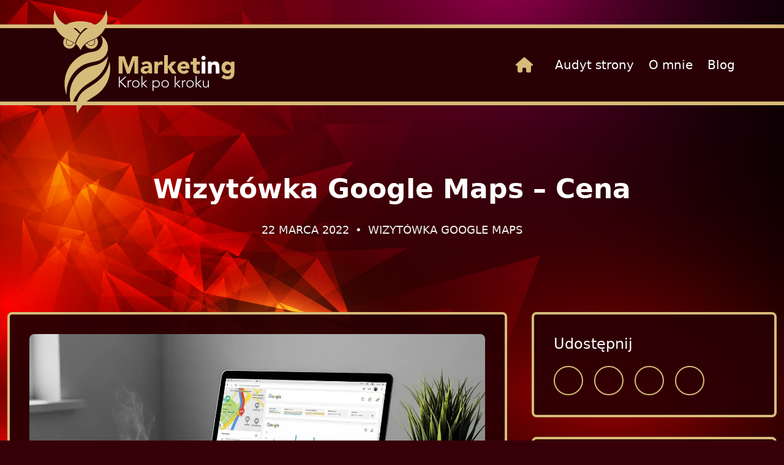

--- FILE ---
content_type: text/html; charset=UTF-8
request_url: https://marketingkrokpokroku.pl/wizytowka-google-cena/
body_size: 31734
content:




















<!DOCTYPE html>
<html lang="pl-PL" prefix="og: https://ogp.me/ns#">
  <head><meta charset="UTF-8"/><script>if(navigator.userAgent.match(/MSIE|Internet Explorer/i)||navigator.userAgent.match(/Trident\/7\..*?rv:11/i)){var href=document.location.href;if(!href.match(/[?&]nowprocket/)){if(href.indexOf("?")==-1){if(href.indexOf("#")==-1){document.location.href=href+"?nowprocket=1"}else{document.location.href=href.replace("#","?nowprocket=1#")}}else{if(href.indexOf("#")==-1){document.location.href=href+"&nowprocket=1"}else{document.location.href=href.replace("#","&nowprocket=1#")}}}}</script><script>(()=>{class RocketLazyLoadScripts{constructor(){this.v="1.2.6",this.triggerEvents=["keydown","mousedown","mousemove","touchmove","touchstart","touchend","wheel"],this.userEventHandler=this.t.bind(this),this.touchStartHandler=this.i.bind(this),this.touchMoveHandler=this.o.bind(this),this.touchEndHandler=this.h.bind(this),this.clickHandler=this.u.bind(this),this.interceptedClicks=[],this.interceptedClickListeners=[],this.l(this),window.addEventListener("pageshow",(t=>{this.persisted=t.persisted,this.everythingLoaded&&this.m()})),this.CSPIssue=sessionStorage.getItem("rocketCSPIssue"),document.addEventListener("securitypolicyviolation",(t=>{this.CSPIssue||"script-src-elem"!==t.violatedDirective||"data"!==t.blockedURI||(this.CSPIssue=!0,sessionStorage.setItem("rocketCSPIssue",!0))})),document.addEventListener("DOMContentLoaded",(()=>{this.k()})),this.delayedScripts={normal:[],async:[],defer:[]},this.trash=[],this.allJQueries=[]}p(t){document.hidden?t.t():(this.triggerEvents.forEach((e=>window.addEventListener(e,t.userEventHandler,{passive:!0}))),window.addEventListener("touchstart",t.touchStartHandler,{passive:!0}),window.addEventListener("mousedown",t.touchStartHandler),document.addEventListener("visibilitychange",t.userEventHandler))}_(){this.triggerEvents.forEach((t=>window.removeEventListener(t,this.userEventHandler,{passive:!0}))),document.removeEventListener("visibilitychange",this.userEventHandler)}i(t){"HTML"!==t.target.tagName&&(window.addEventListener("touchend",this.touchEndHandler),window.addEventListener("mouseup",this.touchEndHandler),window.addEventListener("touchmove",this.touchMoveHandler,{passive:!0}),window.addEventListener("mousemove",this.touchMoveHandler),t.target.addEventListener("click",this.clickHandler),this.L(t.target,!0),this.S(t.target,"onclick","rocket-onclick"),this.C())}o(t){window.removeEventListener("touchend",this.touchEndHandler),window.removeEventListener("mouseup",this.touchEndHandler),window.removeEventListener("touchmove",this.touchMoveHandler,{passive:!0}),window.removeEventListener("mousemove",this.touchMoveHandler),t.target.removeEventListener("click",this.clickHandler),this.L(t.target,!1),this.S(t.target,"rocket-onclick","onclick"),this.M()}h(){window.removeEventListener("touchend",this.touchEndHandler),window.removeEventListener("mouseup",this.touchEndHandler),window.removeEventListener("touchmove",this.touchMoveHandler,{passive:!0}),window.removeEventListener("mousemove",this.touchMoveHandler)}u(t){t.target.removeEventListener("click",this.clickHandler),this.L(t.target,!1),this.S(t.target,"rocket-onclick","onclick"),this.interceptedClicks.push(t),t.preventDefault(),t.stopPropagation(),t.stopImmediatePropagation(),this.M()}O(){window.removeEventListener("touchstart",this.touchStartHandler,{passive:!0}),window.removeEventListener("mousedown",this.touchStartHandler),this.interceptedClicks.forEach((t=>{t.target.dispatchEvent(new MouseEvent("click",{view:t.view,bubbles:!0,cancelable:!0}))}))}l(t){EventTarget.prototype.addEventListenerWPRocketBase=EventTarget.prototype.addEventListener,EventTarget.prototype.addEventListener=function(e,i,o){"click"!==e||t.windowLoaded||i===t.clickHandler||t.interceptedClickListeners.push({target:this,func:i,options:o}),(this||window).addEventListenerWPRocketBase(e,i,o)}}L(t,e){this.interceptedClickListeners.forEach((i=>{i.target===t&&(e?t.removeEventListener("click",i.func,i.options):t.addEventListener("click",i.func,i.options))})),t.parentNode!==document.documentElement&&this.L(t.parentNode,e)}D(){return new Promise((t=>{this.P?this.M=t:t()}))}C(){this.P=!0}M(){this.P=!1}S(t,e,i){t.hasAttribute&&t.hasAttribute(e)&&(event.target.setAttribute(i,event.target.getAttribute(e)),event.target.removeAttribute(e))}t(){this._(this),"loading"===document.readyState?document.addEventListener("DOMContentLoaded",this.R.bind(this)):this.R()}k(){let t=[];document.querySelectorAll("script[type=rocketlazyloadscript][data-rocket-src]").forEach((e=>{let i=e.getAttribute("data-rocket-src");if(i&&!i.startsWith("data:")){0===i.indexOf("//")&&(i=location.protocol+i);try{const o=new URL(i).origin;o!==location.origin&&t.push({src:o,crossOrigin:e.crossOrigin||"module"===e.getAttribute("data-rocket-type")})}catch(t){}}})),t=[...new Map(t.map((t=>[JSON.stringify(t),t]))).values()],this.T(t,"preconnect")}async R(){this.lastBreath=Date.now(),this.j(this),this.F(this),this.I(),this.W(),this.q(),await this.A(this.delayedScripts.normal),await this.A(this.delayedScripts.defer),await this.A(this.delayedScripts.async);try{await this.U(),await this.H(this),await this.J()}catch(t){console.error(t)}window.dispatchEvent(new Event("rocket-allScriptsLoaded")),this.everythingLoaded=!0,this.D().then((()=>{this.O()})),this.N()}W(){document.querySelectorAll("script[type=rocketlazyloadscript]").forEach((t=>{t.hasAttribute("data-rocket-src")?t.hasAttribute("async")&&!1!==t.async?this.delayedScripts.async.push(t):t.hasAttribute("defer")&&!1!==t.defer||"module"===t.getAttribute("data-rocket-type")?this.delayedScripts.defer.push(t):this.delayedScripts.normal.push(t):this.delayedScripts.normal.push(t)}))}async B(t){if(await this.G(),!0!==t.noModule||!("noModule"in HTMLScriptElement.prototype))return new Promise((e=>{let i;function o(){(i||t).setAttribute("data-rocket-status","executed"),e()}try{if(navigator.userAgent.indexOf("Firefox/")>0||""===navigator.vendor||this.CSPIssue)i=document.createElement("script"),[...t.attributes].forEach((t=>{let e=t.nodeName;"type"!==e&&("data-rocket-type"===e&&(e="type"),"data-rocket-src"===e&&(e="src"),i.setAttribute(e,t.nodeValue))})),t.text&&(i.text=t.text),i.hasAttribute("src")?(i.addEventListener("load",o),i.addEventListener("error",(function(){i.setAttribute("data-rocket-status","failed-network"),e()})),setTimeout((()=>{i.isConnected||e()}),1)):(i.text=t.text,o()),t.parentNode.replaceChild(i,t);else{const i=t.getAttribute("data-rocket-type"),s=t.getAttribute("data-rocket-src");i?(t.type=i,t.removeAttribute("data-rocket-type")):t.removeAttribute("type"),t.addEventListener("load",o),t.addEventListener("error",(i=>{this.CSPIssue&&i.target.src.startsWith("data:")?(console.log("WPRocket: data-uri blocked by CSP -> fallback"),t.removeAttribute("src"),this.B(t).then(e)):(t.setAttribute("data-rocket-status","failed-network"),e())})),s?(t.removeAttribute("data-rocket-src"),t.src=s):t.src="data:text/javascript;base64,"+window.btoa(unescape(encodeURIComponent(t.text)))}}catch(i){t.setAttribute("data-rocket-status","failed-transform"),e()}}));t.setAttribute("data-rocket-status","skipped")}async A(t){const e=t.shift();return e&&e.isConnected?(await this.B(e),this.A(t)):Promise.resolve()}q(){this.T([...this.delayedScripts.normal,...this.delayedScripts.defer,...this.delayedScripts.async],"preload")}T(t,e){var i=document.createDocumentFragment();t.forEach((t=>{const o=t.getAttribute&&t.getAttribute("data-rocket-src")||t.src;if(o&&!o.startsWith("data:")){const s=document.createElement("link");s.href=o,s.rel=e,"preconnect"!==e&&(s.as="script"),t.getAttribute&&"module"===t.getAttribute("data-rocket-type")&&(s.crossOrigin=!0),t.crossOrigin&&(s.crossOrigin=t.crossOrigin),t.integrity&&(s.integrity=t.integrity),i.appendChild(s),this.trash.push(s)}})),document.head.appendChild(i)}j(t){let e={};function i(i,o){return e[o].eventsToRewrite.indexOf(i)>=0&&!t.everythingLoaded?"rocket-"+i:i}function o(t,o){!function(t){e[t]||(e[t]={originalFunctions:{add:t.addEventListener,remove:t.removeEventListener},eventsToRewrite:[]},t.addEventListener=function(){arguments[0]=i(arguments[0],t),e[t].originalFunctions.add.apply(t,arguments)},t.removeEventListener=function(){arguments[0]=i(arguments[0],t),e[t].originalFunctions.remove.apply(t,arguments)})}(t),e[t].eventsToRewrite.push(o)}function s(e,i){let o=e[i];e[i]=null,Object.defineProperty(e,i,{get:()=>o||function(){},set(s){t.everythingLoaded?o=s:e["rocket"+i]=o=s}})}o(document,"DOMContentLoaded"),o(window,"DOMContentLoaded"),o(window,"load"),o(window,"pageshow"),o(document,"readystatechange"),s(document,"onreadystatechange"),s(window,"onload"),s(window,"onpageshow");try{Object.defineProperty(document,"readyState",{get:()=>t.rocketReadyState,set(e){t.rocketReadyState=e},configurable:!0}),document.readyState="loading"}catch(t){console.log("WPRocket DJE readyState conflict, bypassing")}}F(t){let e;function i(e){return t.everythingLoaded?e:e.split(" ").map((t=>"load"===t||0===t.indexOf("load.")?"rocket-jquery-load":t)).join(" ")}function o(o){function s(t){const e=o.fn[t];o.fn[t]=o.fn.init.prototype[t]=function(){return this[0]===window&&("string"==typeof arguments[0]||arguments[0]instanceof String?arguments[0]=i(arguments[0]):"object"==typeof arguments[0]&&Object.keys(arguments[0]).forEach((t=>{const e=arguments[0][t];delete arguments[0][t],arguments[0][i(t)]=e}))),e.apply(this,arguments),this}}o&&o.fn&&!t.allJQueries.includes(o)&&(o.fn.ready=o.fn.init.prototype.ready=function(e){return t.domReadyFired?e.bind(document)(o):document.addEventListener("rocket-DOMContentLoaded",(()=>e.bind(document)(o))),o([])},s("on"),s("one"),t.allJQueries.push(o)),e=o}o(window.jQuery),Object.defineProperty(window,"jQuery",{get:()=>e,set(t){o(t)}})}async H(t){const e=document.querySelector("script[data-webpack]");e&&(await async function(){return new Promise((t=>{e.addEventListener("load",t),e.addEventListener("error",t)}))}(),await t.K(),await t.H(t))}async U(){this.domReadyFired=!0;try{document.readyState="interactive"}catch(t){}await this.G(),document.dispatchEvent(new Event("rocket-readystatechange")),await this.G(),document.rocketonreadystatechange&&document.rocketonreadystatechange(),await this.G(),document.dispatchEvent(new Event("rocket-DOMContentLoaded")),await this.G(),window.dispatchEvent(new Event("rocket-DOMContentLoaded"))}async J(){try{document.readyState="complete"}catch(t){}await this.G(),document.dispatchEvent(new Event("rocket-readystatechange")),await this.G(),document.rocketonreadystatechange&&document.rocketonreadystatechange(),await this.G(),window.dispatchEvent(new Event("rocket-load")),await this.G(),window.rocketonload&&window.rocketonload(),await this.G(),this.allJQueries.forEach((t=>t(window).trigger("rocket-jquery-load"))),await this.G();const t=new Event("rocket-pageshow");t.persisted=this.persisted,window.dispatchEvent(t),await this.G(),window.rocketonpageshow&&window.rocketonpageshow({persisted:this.persisted}),this.windowLoaded=!0}m(){document.onreadystatechange&&document.onreadystatechange(),window.onload&&window.onload(),window.onpageshow&&window.onpageshow({persisted:this.persisted})}I(){const t=new Map;document.write=document.writeln=function(e){const i=document.currentScript;i||console.error("WPRocket unable to document.write this: "+e);const o=document.createRange(),s=i.parentElement;let n=t.get(i);void 0===n&&(n=i.nextSibling,t.set(i,n));const c=document.createDocumentFragment();o.setStart(c,0),c.appendChild(o.createContextualFragment(e)),s.insertBefore(c,n)}}async G(){Date.now()-this.lastBreath>45&&(await this.K(),this.lastBreath=Date.now())}async K(){return document.hidden?new Promise((t=>setTimeout(t))):new Promise((t=>requestAnimationFrame(t)))}N(){this.trash.forEach((t=>t.remove()))}static run(){const t=new RocketLazyLoadScripts;t.p(t)}}RocketLazyLoadScripts.run()})();</script>
    
    <meta name="viewport" content="width=device-width, initial-scale=1"/>
    <link rel="profile" href="http://gmpg.org/xfn/11"/>
    	<style>img:is([sizes="auto" i], [sizes^="auto," i]) { contain-intrinsic-size: 3000px 1500px }</style>
	
<!-- Optymalizacja wyszukiwarek według Rank Math - https://rankmath.com/ -->
<title>Wizytówka Google Cena - MarketingKrokpoKroku.pl</title>
<meta name="description" content="Wizytówka Google cena założenia wynosi 0zł. Zobacz jak samemu możesz prosto założyć i prowadzić lokalny marketing. To bardzo ważne w lokalnym biznesie."/>
<meta name="robots" content="index, follow, max-snippet:-1, max-video-preview:-1, max-image-preview:large"/>
<link rel="canonical" href="https://marketingkrokpokroku.pl/wizytowka-google-cena/" />
<meta property="og:locale" content="pl_PL" />
<meta property="og:type" content="article" />
<meta property="og:title" content="Wizytówka Google Cena - MarketingKrokpoKroku.pl" />
<meta property="og:description" content="Wizytówka Google cena założenia wynosi 0zł. Zobacz jak samemu możesz prosto założyć i prowadzić lokalny marketing. To bardzo ważne w lokalnym biznesie." />
<meta property="og:url" content="https://marketingkrokpokroku.pl/wizytowka-google-cena/" />
<meta property="og:site_name" content="Szkolenia Marketingowe - Marketingkrokpokroku.pl" />
<meta property="article:section" content="Wizytówka Google Maps" />
<meta property="og:updated_time" content="2025-11-29T23:53:15+01:00" />
<meta property="og:image" content="https://marketingkrokpokroku.pl/wp-content/uploads/2022/03/marketing_88_wizytowka-google-maps-cena.jpg" />
<meta property="og:image:secure_url" content="https://marketingkrokpokroku.pl/wp-content/uploads/2022/03/marketing_88_wizytowka-google-maps-cena.jpg" />
<meta property="og:image:width" content="1408" />
<meta property="og:image:height" content="768" />
<meta property="og:image:alt" content="wizytówka" />
<meta property="og:image:type" content="image/jpeg" />
<meta property="article:published_time" content="2022-03-22T14:17:33+01:00" />
<meta property="article:modified_time" content="2025-11-29T23:53:15+01:00" />
<meta name="twitter:card" content="summary_large_image" />
<meta name="twitter:title" content="Wizytówka Google Cena - MarketingKrokpoKroku.pl" />
<meta name="twitter:description" content="Wizytówka Google cena założenia wynosi 0zł. Zobacz jak samemu możesz prosto założyć i prowadzić lokalny marketing. To bardzo ważne w lokalnym biznesie." />
<meta name="twitter:image" content="https://marketingkrokpokroku.pl/wp-content/uploads/2022/03/marketing_88_wizytowka-google-maps-cena.jpg" />
<meta name="twitter:label1" content="Napisane przez" />
<meta name="twitter:data1" content="Wojciech Nowak" />
<meta name="twitter:label2" content="Czas czytania" />
<meta name="twitter:data2" content="8 minut/y" />
<script type="application/ld+json" class="rank-math-schema">{"@context":"https://schema.org","@graph":[{"@type":["Person","Organization"],"@id":"https://marketingkrokpokroku.pl/#person","name":"Wojciech Nowak","logo":{"@type":"ImageObject","@id":"https://marketingkrokpokroku.pl/#logo","url":"https://marketingkrokpokroku.pl/wp-content/uploads/2022/11/cropped-cropped-1_IMG20220301_165045-150x150.jpeg","contentUrl":"https://marketingkrokpokroku.pl/wp-content/uploads/2022/11/cropped-cropped-1_IMG20220301_165045-150x150.jpeg","caption":"Wojciech Nowak","inLanguage":"pl-PL"},"image":{"@type":"ImageObject","@id":"https://marketingkrokpokroku.pl/#logo","url":"https://marketingkrokpokroku.pl/wp-content/uploads/2022/11/cropped-cropped-1_IMG20220301_165045-150x150.jpeg","contentUrl":"https://marketingkrokpokroku.pl/wp-content/uploads/2022/11/cropped-cropped-1_IMG20220301_165045-150x150.jpeg","caption":"Wojciech Nowak","inLanguage":"pl-PL"}},{"@type":"WebSite","@id":"https://marketingkrokpokroku.pl/#website","url":"https://marketingkrokpokroku.pl","name":"Wojciech Nowak","publisher":{"@id":"https://marketingkrokpokroku.pl/#person"},"inLanguage":"pl-PL"},{"@type":"ImageObject","@id":"https://marketingkrokpokroku.pl/wp-content/uploads/2022/03/marketing_88_wizytowka-google-maps-cena.jpg","url":"https://marketingkrokpokroku.pl/wp-content/uploads/2022/03/marketing_88_wizytowka-google-maps-cena.jpg","width":"1408","height":"768","inLanguage":"pl-PL"},{"@type":"WebPage","@id":"https://marketingkrokpokroku.pl/wizytowka-google-cena/#webpage","url":"https://marketingkrokpokroku.pl/wizytowka-google-cena/","name":"Wizyt\u00f3wka Google Cena - MarketingKrokpoKroku.pl","datePublished":"2022-03-22T14:17:33+01:00","dateModified":"2025-11-29T23:53:15+01:00","isPartOf":{"@id":"https://marketingkrokpokroku.pl/#website"},"primaryImageOfPage":{"@id":"https://marketingkrokpokroku.pl/wp-content/uploads/2022/03/marketing_88_wizytowka-google-maps-cena.jpg"},"inLanguage":"pl-PL"},{"@type":"Person","@id":"https://marketingkrokpokroku.pl/author/wojciech-nowak/","name":"Wojciech Nowak","url":"https://marketingkrokpokroku.pl/author/wojciech-nowak/","image":{"@type":"ImageObject","@id":"https://secure.gravatar.com/avatar/e2a180083ee647361b461dccb4409cc4bfe3371ade1c335a9218167244ec2c5c?s=96&amp;d=mm&amp;r=g","url":"https://secure.gravatar.com/avatar/e2a180083ee647361b461dccb4409cc4bfe3371ade1c335a9218167244ec2c5c?s=96&amp;d=mm&amp;r=g","caption":"Wojciech Nowak","inLanguage":"pl-PL"}},{"@type":"BlogPosting","headline":"Wizyt\u00f3wka Google Cena - MarketingKrokpoKroku.pl","keywords":"wizyt\u00f3wka","datePublished":"2022-03-22T14:17:33+01:00","dateModified":"2025-11-29T23:53:15+01:00","articleSection":"Wizyt\u00f3wka Google Maps","author":{"@id":"https://marketingkrokpokroku.pl/author/wojciech-nowak/","name":"Wojciech Nowak"},"publisher":{"@id":"https://marketingkrokpokroku.pl/#person"},"description":"Wizyt\u00f3wka Google cena za\u0142o\u017cenia wynosi 0z\u0142. Zobacz jak samemu mo\u017cesz prosto za\u0142o\u017cy\u0107 i prowadzi\u0107 lokalny marketing. To bardzo wa\u017cne w lokalnym biznesie.","name":"Wizyt\u00f3wka Google Cena - MarketingKrokpoKroku.pl","@id":"https://marketingkrokpokroku.pl/wizytowka-google-cena/#richSnippet","isPartOf":{"@id":"https://marketingkrokpokroku.pl/wizytowka-google-cena/#webpage"},"image":{"@id":"https://marketingkrokpokroku.pl/wp-content/uploads/2022/03/marketing_88_wizytowka-google-maps-cena.jpg"},"inLanguage":"pl-PL","mainEntityOfPage":{"@id":"https://marketingkrokpokroku.pl/wizytowka-google-cena/#webpage"}}]}</script>
<!-- /Wtyczka Rank Math WordPress SEO -->

<link rel='dns-prefetch' href='//js.stripe.com' />
<link rel='dns-prefetch' href='//cdn.jsdelivr.net' />
<link rel="alternate" type="application/rss+xml" title="Szkolenia Marketingowe - Marketingkrokpokroku.pl &raquo; Kanał z wpisami" href="https://marketingkrokpokroku.pl/feed/" />
<link rel="alternate" type="application/rss+xml" title="Szkolenia Marketingowe - Marketingkrokpokroku.pl &raquo; Kanał z komentarzami" href="https://marketingkrokpokroku.pl/comments/feed/" />
<link rel="alternate" type="application/rss+xml" title="Szkolenia Marketingowe - Marketingkrokpokroku.pl &raquo; Wizytówka Google Maps &#8211; Cena Kanał z komentarzami" href="https://marketingkrokpokroku.pl/wizytowka-google-cena/feed/" />
<script type="rocketlazyloadscript">
window._wpemojiSettings = {"baseUrl":"https:\/\/s.w.org\/images\/core\/emoji\/16.0.1\/72x72\/","ext":".png","svgUrl":"https:\/\/s.w.org\/images\/core\/emoji\/16.0.1\/svg\/","svgExt":".svg","source":{"concatemoji":"https:\/\/marketingkrokpokroku.pl\/wp-includes\/js\/wp-emoji-release.min.js?ver=6.8.3"}};
/*! This file is auto-generated */
!function(s,n){var o,i,e;function c(e){try{var t={supportTests:e,timestamp:(new Date).valueOf()};sessionStorage.setItem(o,JSON.stringify(t))}catch(e){}}function p(e,t,n){e.clearRect(0,0,e.canvas.width,e.canvas.height),e.fillText(t,0,0);var t=new Uint32Array(e.getImageData(0,0,e.canvas.width,e.canvas.height).data),a=(e.clearRect(0,0,e.canvas.width,e.canvas.height),e.fillText(n,0,0),new Uint32Array(e.getImageData(0,0,e.canvas.width,e.canvas.height).data));return t.every(function(e,t){return e===a[t]})}function u(e,t){e.clearRect(0,0,e.canvas.width,e.canvas.height),e.fillText(t,0,0);for(var n=e.getImageData(16,16,1,1),a=0;a<n.data.length;a++)if(0!==n.data[a])return!1;return!0}function f(e,t,n,a){switch(t){case"flag":return n(e,"\ud83c\udff3\ufe0f\u200d\u26a7\ufe0f","\ud83c\udff3\ufe0f\u200b\u26a7\ufe0f")?!1:!n(e,"\ud83c\udde8\ud83c\uddf6","\ud83c\udde8\u200b\ud83c\uddf6")&&!n(e,"\ud83c\udff4\udb40\udc67\udb40\udc62\udb40\udc65\udb40\udc6e\udb40\udc67\udb40\udc7f","\ud83c\udff4\u200b\udb40\udc67\u200b\udb40\udc62\u200b\udb40\udc65\u200b\udb40\udc6e\u200b\udb40\udc67\u200b\udb40\udc7f");case"emoji":return!a(e,"\ud83e\udedf")}return!1}function g(e,t,n,a){var r="undefined"!=typeof WorkerGlobalScope&&self instanceof WorkerGlobalScope?new OffscreenCanvas(300,150):s.createElement("canvas"),o=r.getContext("2d",{willReadFrequently:!0}),i=(o.textBaseline="top",o.font="600 32px Arial",{});return e.forEach(function(e){i[e]=t(o,e,n,a)}),i}function t(e){var t=s.createElement("script");t.src=e,t.defer=!0,s.head.appendChild(t)}"undefined"!=typeof Promise&&(o="wpEmojiSettingsSupports",i=["flag","emoji"],n.supports={everything:!0,everythingExceptFlag:!0},e=new Promise(function(e){s.addEventListener("DOMContentLoaded",e,{once:!0})}),new Promise(function(t){var n=function(){try{var e=JSON.parse(sessionStorage.getItem(o));if("object"==typeof e&&"number"==typeof e.timestamp&&(new Date).valueOf()<e.timestamp+604800&&"object"==typeof e.supportTests)return e.supportTests}catch(e){}return null}();if(!n){if("undefined"!=typeof Worker&&"undefined"!=typeof OffscreenCanvas&&"undefined"!=typeof URL&&URL.createObjectURL&&"undefined"!=typeof Blob)try{var e="postMessage("+g.toString()+"("+[JSON.stringify(i),f.toString(),p.toString(),u.toString()].join(",")+"));",a=new Blob([e],{type:"text/javascript"}),r=new Worker(URL.createObjectURL(a),{name:"wpTestEmojiSupports"});return void(r.onmessage=function(e){c(n=e.data),r.terminate(),t(n)})}catch(e){}c(n=g(i,f,p,u))}t(n)}).then(function(e){for(var t in e)n.supports[t]=e[t],n.supports.everything=n.supports.everything&&n.supports[t],"flag"!==t&&(n.supports.everythingExceptFlag=n.supports.everythingExceptFlag&&n.supports[t]);n.supports.everythingExceptFlag=n.supports.everythingExceptFlag&&!n.supports.flag,n.DOMReady=!1,n.readyCallback=function(){n.DOMReady=!0}}).then(function(){return e}).then(function(){var e;n.supports.everything||(n.readyCallback(),(e=n.source||{}).concatemoji?t(e.concatemoji):e.wpemoji&&e.twemoji&&(t(e.twemoji),t(e.wpemoji)))}))}((window,document),window._wpemojiSettings);
</script>
<style id='wp-emoji-styles-inline-css'>

	img.wp-smiley, img.emoji {
		display: inline !important;
		border: none !important;
		box-shadow: none !important;
		height: 1em !important;
		width: 1em !important;
		margin: 0 0.07em !important;
		vertical-align: -0.1em !important;
		background: none !important;
		padding: 0 !important;
	}
</style>
<link rel='stylesheet' id='wp-block-library-css' href='https://marketingkrokpokroku.pl/wp-includes/css/dist/block-library/style.min.css?ver=6.8.3' media='all' />
<style id='global-styles-inline-css'>
:root{--wp--preset--aspect-ratio--square: 1;--wp--preset--aspect-ratio--4-3: 4/3;--wp--preset--aspect-ratio--3-4: 3/4;--wp--preset--aspect-ratio--3-2: 3/2;--wp--preset--aspect-ratio--2-3: 2/3;--wp--preset--aspect-ratio--16-9: 16/9;--wp--preset--aspect-ratio--9-16: 9/16;--wp--preset--color--black: #000000;--wp--preset--color--cyan-bluish-gray: #abb8c3;--wp--preset--color--white: #ffffff;--wp--preset--color--pale-pink: #f78da7;--wp--preset--color--vivid-red: #cf2e2e;--wp--preset--color--luminous-vivid-orange: #ff6900;--wp--preset--color--luminous-vivid-amber: #fcb900;--wp--preset--color--light-green-cyan: #7bdcb5;--wp--preset--color--vivid-green-cyan: #00d084;--wp--preset--color--pale-cyan-blue: #8ed1fc;--wp--preset--color--vivid-cyan-blue: #0693e3;--wp--preset--color--vivid-purple: #9b51e0;--wp--preset--color--background: #290004;--wp--preset--color--foreground: #eee;--wp--preset--color--primary: #290004;--wp--preset--color--secondary: #d7bb79;--wp--preset--color--tertiary: #0369a1;--wp--preset--gradient--vivid-cyan-blue-to-vivid-purple: linear-gradient(135deg,rgba(6,147,227,1) 0%,rgb(155,81,224) 100%);--wp--preset--gradient--light-green-cyan-to-vivid-green-cyan: linear-gradient(135deg,rgb(122,220,180) 0%,rgb(0,208,130) 100%);--wp--preset--gradient--luminous-vivid-amber-to-luminous-vivid-orange: linear-gradient(135deg,rgba(252,185,0,1) 0%,rgba(255,105,0,1) 100%);--wp--preset--gradient--luminous-vivid-orange-to-vivid-red: linear-gradient(135deg,rgba(255,105,0,1) 0%,rgb(207,46,46) 100%);--wp--preset--gradient--very-light-gray-to-cyan-bluish-gray: linear-gradient(135deg,rgb(238,238,238) 0%,rgb(169,184,195) 100%);--wp--preset--gradient--cool-to-warm-spectrum: linear-gradient(135deg,rgb(74,234,220) 0%,rgb(151,120,209) 20%,rgb(207,42,186) 40%,rgb(238,44,130) 60%,rgb(251,105,98) 80%,rgb(254,248,76) 100%);--wp--preset--gradient--blush-light-purple: linear-gradient(135deg,rgb(255,206,236) 0%,rgb(152,150,240) 100%);--wp--preset--gradient--blush-bordeaux: linear-gradient(135deg,rgb(254,205,165) 0%,rgb(254,45,45) 50%,rgb(107,0,62) 100%);--wp--preset--gradient--luminous-dusk: linear-gradient(135deg,rgb(255,203,112) 0%,rgb(199,81,192) 50%,rgb(65,88,208) 100%);--wp--preset--gradient--pale-ocean: linear-gradient(135deg,rgb(255,245,203) 0%,rgb(182,227,212) 50%,rgb(51,167,181) 100%);--wp--preset--gradient--electric-grass: linear-gradient(135deg,rgb(202,248,128) 0%,rgb(113,206,126) 100%);--wp--preset--gradient--midnight: linear-gradient(135deg,rgb(2,3,129) 0%,rgb(40,116,252) 100%);--wp--preset--font-size--small: 13px;--wp--preset--font-size--medium: 20px;--wp--preset--font-size--large: 36px;--wp--preset--font-size--x-large: 42px;--wp--preset--spacing--20: 0.44rem;--wp--preset--spacing--30: 0.67rem;--wp--preset--spacing--40: 1rem;--wp--preset--spacing--50: 1.5rem;--wp--preset--spacing--60: 2.25rem;--wp--preset--spacing--70: 3.38rem;--wp--preset--spacing--80: 5.06rem;--wp--preset--shadow--natural: 6px 6px 9px rgba(0, 0, 0, 0.2);--wp--preset--shadow--deep: 12px 12px 50px rgba(0, 0, 0, 0.4);--wp--preset--shadow--sharp: 6px 6px 0px rgba(0, 0, 0, 0.2);--wp--preset--shadow--outlined: 6px 6px 0px -3px rgba(255, 255, 255, 1), 6px 6px rgba(0, 0, 0, 1);--wp--preset--shadow--crisp: 6px 6px 0px rgba(0, 0, 0, 1);}:root { --wp--style--global--content-size: 94rem;--wp--style--global--wide-size: 74rem; }:where(body) { margin: 0; }.wp-site-blocks > .alignleft { float: left; margin-right: 2em; }.wp-site-blocks > .alignright { float: right; margin-left: 2em; }.wp-site-blocks > .aligncenter { justify-content: center; margin-left: auto; margin-right: auto; }:where(.is-layout-flex){gap: 0.5em;}:where(.is-layout-grid){gap: 0.5em;}.is-layout-flow > .alignleft{float: left;margin-inline-start: 0;margin-inline-end: 2em;}.is-layout-flow > .alignright{float: right;margin-inline-start: 2em;margin-inline-end: 0;}.is-layout-flow > .aligncenter{margin-left: auto !important;margin-right: auto !important;}.is-layout-constrained > .alignleft{float: left;margin-inline-start: 0;margin-inline-end: 2em;}.is-layout-constrained > .alignright{float: right;margin-inline-start: 2em;margin-inline-end: 0;}.is-layout-constrained > .aligncenter{margin-left: auto !important;margin-right: auto !important;}.is-layout-constrained > :where(:not(.alignleft):not(.alignright):not(.alignfull)){max-width: var(--wp--style--global--content-size);margin-left: auto !important;margin-right: auto !important;}.is-layout-constrained > .alignwide{max-width: var(--wp--style--global--wide-size);}body .is-layout-flex{display: flex;}.is-layout-flex{flex-wrap: wrap;align-items: center;}.is-layout-flex > :is(*, div){margin: 0;}body .is-layout-grid{display: grid;}.is-layout-grid > :is(*, div){margin: 0;}body{padding-top: 0px;padding-right: 0px;padding-bottom: 0px;padding-left: 0px;}a:where(:not(.wp-element-button)){text-decoration: underline;}:root :where(.wp-element-button, .wp-block-button__link){background-color: #32373c;border-width: 0;color: #fff;font-family: inherit;font-size: inherit;line-height: inherit;padding: calc(0.667em + 2px) calc(1.333em + 2px);text-decoration: none;}.has-black-color{color: var(--wp--preset--color--black) !important;}.has-cyan-bluish-gray-color{color: var(--wp--preset--color--cyan-bluish-gray) !important;}.has-white-color{color: var(--wp--preset--color--white) !important;}.has-pale-pink-color{color: var(--wp--preset--color--pale-pink) !important;}.has-vivid-red-color{color: var(--wp--preset--color--vivid-red) !important;}.has-luminous-vivid-orange-color{color: var(--wp--preset--color--luminous-vivid-orange) !important;}.has-luminous-vivid-amber-color{color: var(--wp--preset--color--luminous-vivid-amber) !important;}.has-light-green-cyan-color{color: var(--wp--preset--color--light-green-cyan) !important;}.has-vivid-green-cyan-color{color: var(--wp--preset--color--vivid-green-cyan) !important;}.has-pale-cyan-blue-color{color: var(--wp--preset--color--pale-cyan-blue) !important;}.has-vivid-cyan-blue-color{color: var(--wp--preset--color--vivid-cyan-blue) !important;}.has-vivid-purple-color{color: var(--wp--preset--color--vivid-purple) !important;}.has-background-color{color: var(--wp--preset--color--background) !important;}.has-foreground-color{color: var(--wp--preset--color--foreground) !important;}.has-primary-color{color: var(--wp--preset--color--primary) !important;}.has-secondary-color{color: var(--wp--preset--color--secondary) !important;}.has-tertiary-color{color: var(--wp--preset--color--tertiary) !important;}.has-black-background-color{background-color: var(--wp--preset--color--black) !important;}.has-cyan-bluish-gray-background-color{background-color: var(--wp--preset--color--cyan-bluish-gray) !important;}.has-white-background-color{background-color: var(--wp--preset--color--white) !important;}.has-pale-pink-background-color{background-color: var(--wp--preset--color--pale-pink) !important;}.has-vivid-red-background-color{background-color: var(--wp--preset--color--vivid-red) !important;}.has-luminous-vivid-orange-background-color{background-color: var(--wp--preset--color--luminous-vivid-orange) !important;}.has-luminous-vivid-amber-background-color{background-color: var(--wp--preset--color--luminous-vivid-amber) !important;}.has-light-green-cyan-background-color{background-color: var(--wp--preset--color--light-green-cyan) !important;}.has-vivid-green-cyan-background-color{background-color: var(--wp--preset--color--vivid-green-cyan) !important;}.has-pale-cyan-blue-background-color{background-color: var(--wp--preset--color--pale-cyan-blue) !important;}.has-vivid-cyan-blue-background-color{background-color: var(--wp--preset--color--vivid-cyan-blue) !important;}.has-vivid-purple-background-color{background-color: var(--wp--preset--color--vivid-purple) !important;}.has-background-background-color{background-color: var(--wp--preset--color--background) !important;}.has-foreground-background-color{background-color: var(--wp--preset--color--foreground) !important;}.has-primary-background-color{background-color: var(--wp--preset--color--primary) !important;}.has-secondary-background-color{background-color: var(--wp--preset--color--secondary) !important;}.has-tertiary-background-color{background-color: var(--wp--preset--color--tertiary) !important;}.has-black-border-color{border-color: var(--wp--preset--color--black) !important;}.has-cyan-bluish-gray-border-color{border-color: var(--wp--preset--color--cyan-bluish-gray) !important;}.has-white-border-color{border-color: var(--wp--preset--color--white) !important;}.has-pale-pink-border-color{border-color: var(--wp--preset--color--pale-pink) !important;}.has-vivid-red-border-color{border-color: var(--wp--preset--color--vivid-red) !important;}.has-luminous-vivid-orange-border-color{border-color: var(--wp--preset--color--luminous-vivid-orange) !important;}.has-luminous-vivid-amber-border-color{border-color: var(--wp--preset--color--luminous-vivid-amber) !important;}.has-light-green-cyan-border-color{border-color: var(--wp--preset--color--light-green-cyan) !important;}.has-vivid-green-cyan-border-color{border-color: var(--wp--preset--color--vivid-green-cyan) !important;}.has-pale-cyan-blue-border-color{border-color: var(--wp--preset--color--pale-cyan-blue) !important;}.has-vivid-cyan-blue-border-color{border-color: var(--wp--preset--color--vivid-cyan-blue) !important;}.has-vivid-purple-border-color{border-color: var(--wp--preset--color--vivid-purple) !important;}.has-background-border-color{border-color: var(--wp--preset--color--background) !important;}.has-foreground-border-color{border-color: var(--wp--preset--color--foreground) !important;}.has-primary-border-color{border-color: var(--wp--preset--color--primary) !important;}.has-secondary-border-color{border-color: var(--wp--preset--color--secondary) !important;}.has-tertiary-border-color{border-color: var(--wp--preset--color--tertiary) !important;}.has-vivid-cyan-blue-to-vivid-purple-gradient-background{background: var(--wp--preset--gradient--vivid-cyan-blue-to-vivid-purple) !important;}.has-light-green-cyan-to-vivid-green-cyan-gradient-background{background: var(--wp--preset--gradient--light-green-cyan-to-vivid-green-cyan) !important;}.has-luminous-vivid-amber-to-luminous-vivid-orange-gradient-background{background: var(--wp--preset--gradient--luminous-vivid-amber-to-luminous-vivid-orange) !important;}.has-luminous-vivid-orange-to-vivid-red-gradient-background{background: var(--wp--preset--gradient--luminous-vivid-orange-to-vivid-red) !important;}.has-very-light-gray-to-cyan-bluish-gray-gradient-background{background: var(--wp--preset--gradient--very-light-gray-to-cyan-bluish-gray) !important;}.has-cool-to-warm-spectrum-gradient-background{background: var(--wp--preset--gradient--cool-to-warm-spectrum) !important;}.has-blush-light-purple-gradient-background{background: var(--wp--preset--gradient--blush-light-purple) !important;}.has-blush-bordeaux-gradient-background{background: var(--wp--preset--gradient--blush-bordeaux) !important;}.has-luminous-dusk-gradient-background{background: var(--wp--preset--gradient--luminous-dusk) !important;}.has-pale-ocean-gradient-background{background: var(--wp--preset--gradient--pale-ocean) !important;}.has-electric-grass-gradient-background{background: var(--wp--preset--gradient--electric-grass) !important;}.has-midnight-gradient-background{background: var(--wp--preset--gradient--midnight) !important;}.has-small-font-size{font-size: var(--wp--preset--font-size--small) !important;}.has-medium-font-size{font-size: var(--wp--preset--font-size--medium) !important;}.has-large-font-size{font-size: var(--wp--preset--font-size--large) !important;}.has-x-large-font-size{font-size: var(--wp--preset--font-size--x-large) !important;}
:where(.wp-block-post-template.is-layout-flex){gap: 1.25em;}:where(.wp-block-post-template.is-layout-grid){gap: 1.25em;}
:where(.wp-block-columns.is-layout-flex){gap: 2em;}:where(.wp-block-columns.is-layout-grid){gap: 2em;}
:root :where(.wp-block-pullquote){font-size: 1.5em;line-height: 1.6;}
</style>
<link data-minify="1" rel='stylesheet' id='mailerlite_forms.css-css' href='https://marketingkrokpokroku.pl/wp-content/cache/min/1/wp-content/plugins/official-mailerlite-sign-up-forms/assets/css/mailerlite_forms.css?ver=1764069990' media='all' />
<link data-minify="1" rel='stylesheet' id='tiktok-analyzer-public-css' href='https://marketingkrokpokroku.pl/wp-content/cache/min/1/wp-content/plugins/tiktok-analyzer/public/css/public.css?ver=1764069990' media='all' />
<link data-minify="1" rel='stylesheet' id='_sdc-style-css' href='https://marketingkrokpokroku.pl/wp-content/cache/min/1/wp-content/themes/_sdc/style.css?ver=1764069990' media='all' />
<script type="rocketlazyloadscript" data-rocket-src="https://marketingkrokpokroku.pl/wp-includes/js/jquery/jquery.min.js?ver=3.7.1" id="jquery-core-js" defer></script>
<script type="rocketlazyloadscript" data-rocket-src="https://marketingkrokpokroku.pl/wp-includes/js/jquery/jquery-migrate.min.js?ver=3.4.1" id="jquery-migrate-js" defer></script>
<script type="rocketlazyloadscript" data-minify="1" data-rocket-src="https://marketingkrokpokroku.pl/wp-content/cache/min/1/wp-content/themes/_sdc/js/sdc.js?ver=1764069990" id="sdc-js" defer></script>
<link rel="https://api.w.org/" href="https://marketingkrokpokroku.pl/wp-json/" /><link rel="alternate" title="JSON" type="application/json" href="https://marketingkrokpokroku.pl/wp-json/wp/v2/posts/88" /><link rel="EditURI" type="application/rsd+xml" title="RSD" href="https://marketingkrokpokroku.pl/xmlrpc.php?rsd" />
<meta name="generator" content="WordPress 6.8.3" />
<link rel='shortlink' href='https://marketingkrokpokroku.pl/?p=88' />
<link rel="alternate" title="oEmbed (JSON)" type="application/json+oembed" href="https://marketingkrokpokroku.pl/wp-json/oembed/1.0/embed?url=https%3A%2F%2Fmarketingkrokpokroku.pl%2Fwizytowka-google-cena%2F" />
<link rel="alternate" title="oEmbed (XML)" type="text/xml+oembed" href="https://marketingkrokpokroku.pl/wp-json/oembed/1.0/embed?url=https%3A%2F%2Fmarketingkrokpokroku.pl%2Fwizytowka-google-cena%2F&#038;format=xml" />
        <!-- MailerLite Universal -->
        <script type="rocketlazyloadscript">
            (function(w,d,e,u,f,l,n){w[f]=w[f]||function(){(w[f].q=w[f].q||[])
                .push(arguments);},l=d.createElement(e),l.async=1,l.src=u,
                n=d.getElementsByTagName(e)[0],n.parentNode.insertBefore(l,n);})
            (window,document,'script','https://assets.mailerlite.com/js/universal.js','ml');
            ml('account', '4666');
            ml('enablePopups', true);
        </script>
        <!-- End MailerLite Universal -->
        <link rel="icon" href="https://marketingkrokpokroku.pl/wp-content/uploads/2022/11/cropped-cropped-cropped-1_IMG20220301_165045-32x32.jpeg" sizes="32x32" />
<link rel="icon" href="https://marketingkrokpokroku.pl/wp-content/uploads/2022/11/cropped-cropped-cropped-1_IMG20220301_165045-192x192.jpeg" sizes="192x192" />
<link rel="apple-touch-icon" href="https://marketingkrokpokroku.pl/wp-content/uploads/2022/11/cropped-cropped-cropped-1_IMG20220301_165045-180x180.jpeg" />
<meta name="msapplication-TileImage" content="https://marketingkrokpokroku.pl/wp-content/uploads/2022/11/cropped-cropped-cropped-1_IMG20220301_165045-270x270.jpeg" />
<noscript><style id="rocket-lazyload-nojs-css">.rll-youtube-player, [data-lazy-src]{display:none !important;}</style></noscript>
    <!-- Google tag (gtag.js) -->
<script type="rocketlazyloadscript" async data-rocket-src="https://www.googletagmanager.com/gtag/js?id=G-R357ZS6YTB"></script>
<script type="rocketlazyloadscript">
  window.dataLayer = window.dataLayer || [];
  function gtag(){dataLayer.push(arguments);}
  gtag('js', new Date());

  gtag('config', 'G-R357ZS6YTB');
</script>

    
      </head>

  <body class="wp-singular post-template-default single single-post postid-88 single-format-standard wp-custom-logo wp-embed-responsive wp-theme-_sdc min-h-screen flex flex-col bg-black lg:bg-[#370008]">
              <div class="fixed inset-0 -z-10 opacity-60 lg:opacity-100" aria-hidden="true"> <img src="data:image/svg+xml,%3Csvg%20xmlns='http://www.w3.org/2000/svg'%20viewBox='0%200%200%200'%3E%3C/svg%3E" class="object-cover w-full" alt="" data-lazy-src="https://marketingkrokpokroku.pl/wp-content/themes/_sdc/images/bg.jpg"/><noscript><img src="https://marketingkrokpokroku.pl/wp-content/themes/_sdc/images/bg.jpg" class="object-cover w-full" alt=""/></noscript>
      <img src="data:image/svg+xml,%3Csvg%20xmlns='http://www.w3.org/2000/svg'%20viewBox='0%200%200%200'%3E%3C/svg%3E" class="object-cover w-full -scale-y-100" alt="" data-lazy-src="https://marketingkrokpokroku.pl/wp-content/themes/_sdc/images/bg.jpg"/><noscript><img src="https://marketingkrokpokroku.pl/wp-content/themes/_sdc/images/bg.jpg" class="object-cover w-full -scale-y-100" alt=""/></noscript>
      <img src="data:image/svg+xml,%3Csvg%20xmlns='http://www.w3.org/2000/svg'%20viewBox='0%200%200%200'%3E%3C/svg%3E" class="object-cover w-full" alt="" data-lazy-src="https://marketingkrokpokroku.pl/wp-content/themes/_sdc/images/bg.jpg"/><noscript><img src="https://marketingkrokpokroku.pl/wp-content/themes/_sdc/images/bg.jpg" class="object-cover w-full" alt=""/></noscript>
      <img src="data:image/svg+xml,%3Csvg%20xmlns='http://www.w3.org/2000/svg'%20viewBox='0%200%200%200'%3E%3C/svg%3E" class="object-cover w-full -scale-y-100" alt="" data-lazy-src="https://marketingkrokpokroku.pl/wp-content/themes/_sdc/images/bg.jpg"/><noscript><img src="https://marketingkrokpokroku.pl/wp-content/themes/_sdc/images/bg.jpg" class="object-cover w-full -scale-y-100" alt=""/></noscript>
    </div>

          <header class="my-10 border-y-[6px] border-secondary bg-primary">
  <div class="container flex flex-wrap items-center justify-between">
    <div class="-mb-5 -mt-[1.85rem] drop-shadow-[0_5px_15px_rgb(0,0,0)] max-w-[70%]">
      <a href="/"><svg xmlns="http://www.w3.org/2000/svg" height="170" viewbox="0 0 21000 11500" fill="#d6bc7b" class="max-w-full">
  <path
    d="M4951 1561l-12 6c-95 51-196 94-300 129-158 53-311 120-452 209-270 173-509 390-706 642-2 2-4 5-6 7-18-26-36-51-56-76l3-3c-25-29-50-58-76-87-102-119-216-226-342-319-74-59-151-113-230-164-140-90-293-157-452-209-104-35-204-78-300-129-6-3-11-6-17-9 451-190 948-295 1468-295 523 0 1022 106 1475 298z" />
  <path
    d="M3415 2680c-1 1-2 2-3 4-2 3-4 5-7 8-149 190-278 398-382 619-8 16-15 33-22 49-46 102-87 207-123 315 1 1-1 1-5-1 0-1 0-1-1 [base64] 0-307 53-601 150-874 4 21 7 42 11 62 4 22 8 43 13 65 6 28 12 55 20 82 4 15 7 30 12 44 6 21 12 42 18 62 6 21 13 41 20 62 181 529 556 968 1040 1232 6 4 13 7 19 11 110 59 225 109 345 149 182 61 358 138 520 241 92 59 180 122 265 189 141 111 273 234 394 367 30 33 59 66 87 100zM6465 887c0 221-28 436-79 641-58 231-147 450-263 651-199 347-475 644-805 868-92 62-188 119-288 169l-6 3c-14 7-28 14-43 21-95 46-193 85-294 119-183 62-358 145-515 256-14 9-27 19-40 29-40 30-79 63-117 97-2 1-3 3-5 4-40 37-79 75-117 114l-2 2c-167 176-305 379-408 602-126-274-306-518-527-718 41-125 90-246 145-364 103-218 229-423 375-611 2-3 4-6 7-8 227-290 502-540 813-739 162-104 338-181 520-241 120-40 235-90 345-149 4-2 9-5 13-7 598-325 1031-916 1140-1613 97 273 150 567 150 874zM2934 3758c-99 339-359 535-675 535-377 0-683-306-683-683 0-177 67-338 178-460 72 47 147 90 225 129 5 2 10 5 15 7-72 75-117 177-117 289 0 230 186 416 416 416 210 0 383-154 412-356 47 22 213 106 229 121z" />
  <path
    d="M2667 3626c-26 180-181 319-369 319-206 0-373-167-373-373 0-101 40-192 105-259 193 97 491 244 638 313zM5417 3574c0 406-329 735-735 735-298 0-550-162-680-449l2-2c33-35 68-69 104-102 2-1 3-3 5-4 33-30 68-59 104-86 55 184 226 318 429 318 247 0 448-201 448-448 0-93-29-180-78-252 89-45 174-95 256-150 91 122 145 274 145 439z" />
  <path
    d="M5041 3532c0 222-179 402-401 402-184 0-340-124-387-293 140-98 295-173 458-228 90-30 177-66 261-106 43 64 69 141 69 225z" />
  <path
    d="M6518 4135c8 229-34 448-118 646-147 345-436 612-769 775-197 97-412 133-625 183-299 70-605 128-895 230-797 280-1446 953-1811 1701-110 225-196 462-255 705-78 318-111 646-99 973 1 32 3 64 5 95-136-356-217-741-231-1143-53-1446 763-2722 1980-3327 241-120 500-198 761-260 255-61 545-79 789-173 392-150 658-574 677-983 1-30 2-60 0-90-8-230-84-441-208-615 459 247 778 725 799 1283z" />
  <path
    d="M6537 5039c-32 431-141 840-312 1215-198 434-492 822-843 1144-361 331-791 566-1192 843-220 152-434 316-618 511-242 255-455 537-634 839-88 150-169 305-240 465-3 7-6 13-9 20-38 87-216 399-183 488-63-169-113-346-148-528-41-208-62-423-62-643 0-284 35-560 101-823 22-86 47-172 75-255 7-19 13-39 20-58 305-824 950-1506 1754-1861 123-54 249-99 376-141 1-1 2-1 3-1 306-101 632-147 929-276 202-87 391-207 556-354 157-140 336-306 408-509 10-26 16-52 18-77z" />
  <path
    d="M6760 6742c-32 432-138 840-306 1214-164 366-397 701-669 993-273 294-615 514-952 726-539 339-1037 695-1387 1237-60 92-337 466-302 574-97-293-139-601-116-916 12-161 41-319 84-471 100-350 272-679 527-941 254-260 562-458 869-648 708-436 1403-938 1813-1684 183-333 311-702 370-1096 0-2 1-3 1-5 69 326 93 667 67 1016z" />
  <path d="M7710 5139h636l438 1244h6l441-1244h633v1906h-420V5583h-5l-501 1462h-320l-482-1462h-6v1462h-420z" />
  <path
    d="M11022 6881h-5c-45 70-105 120-179 151-75 31-153 46-236 46-61 0-120-9-176-26-57-17-106-43-149-77s-77-76-102-127c-25-50-38-109-38-175 0-75 14-139 42-191s66-95 113-129c48-34 102-61 163-79 61-19 124-33 190-42s131-14 197-16 126-3 182-3c0-72-26-129-77-171s-112-63-182-63c-66 0-127 14-182 42s-104 66-147 114l-215-221c75-70 163-123 264-158s205-53 312-53c118 0 216 15 292 44 76 30 137 73 183 131 46 57 78 128 96 211s27 180 27 289v665h-372v-164zm-100-409c-31 0-69 1-114 4-46 3-90 10-132 23s-78 31-108 57c-30 25-44 60-44 105 0 48 21 84 62 108 41 23 84 35 129 35 39 0 78-5 114-16 37-11 70-26 98-46 29-20 52-45 69-75 17-31 26-66 26-108v-86h-100z" />
  <path
    d="M11647 5737h404v210h5c43-81 94-141 153-182 59-40 134-61 223-61 23 0 47 1 70 3s45 5 65 11v369c-29-9-57-16-85-20s-57-7-88-7c-77 0-138 11-183 32-45 22-79 52-104 90-24 39-40 85-47 139s-11 113-11 178v547h-404V5737z" />
  <path d="M12743 5010h403v1244l447-517h496l-520 589 533 719h-509l-441-662h-6v662h-403z" />
  <path
    d="M15478 6819c-65 83-146 146-245 191s-201 67-307 67c-101 0-195-16-284-48s-166-79-232-139-117-132-155-217c-38-84-57-179-57-283s19-198 57-283c38-84 89-157 155-217s143-106 232-139c89-32 184-48 284-48 93 0 178 16 254 48s141 79 194 139 94 132 123 217c29 84 43 179 43 283v127h-937c16 77 51 139 105 184 54 46 120 69 199 69 66 0 123-15 168-44 46-30 86-68 120-114l283 207zm-342-576c2-68-21-127-67-175-47-48-107-73-180-73-45 0-84 7-118 22-34 14-63 33-88 55-24 22-43 48-57 78-13 30-21 61-23 93h533z" />
  <path
    d="M16676 6060h-355v436c0 36 2 69 5 98 4 30 12 55 24 77 13 22 32 38 58 50s61 18 104 18c22 0 50-2 85-7 35-4 61-15 79-31v337c-45 16-92 27-140 32s-96 8-143 8c-68 0-131-7-188-22-57-14-108-37-151-69-43-31-77-72-101-123-24-50-36-111-36-183v-622h-258v-323h258v-388h404v388h355v323z" />
  <path
    d="M20500 6935c0 248-62 436-187 564s-315 193-569 193c-117 0-232-13-345-39s-217-77-312-152l223-334c63 52 129 93 198 124s145 46 228 46c124 0 215-30 273-90s88-137 88-230v-127h-5c-47 63-105 107-174 133s-134 39-195 39c-97 0-185-17-264-50s-147-80-203-140c-57-60-100-131-131-214s-46-173-46-272c0-86 14-171 42-253 28-83 67-155 118-218s114-114 187-152c74-39 157-58 250-58 57 0 110 6 158 19s90 29 128 48c38 20 70 42 97 66s48 48 65 71h5v-172h372v1198zm-1018-552c0 43 8 84 24 123s39 73 69 102c30 30 64 53 102 71 39 18 81 27 128 27 45 0 87-9 127-27s74-42 104-71c30-30 53-64 69-102 16-39 24-79 24-123 0-43-8-84-24-123s-39-73-69-102c-30-30-64-53-104-71-39-18-82-27-127-27-47 0-89 9-128 27s-73 42-102 71c-30 30-53 64-69 102-16 39-24 79-24 123z" />
  <g fill="#fefefe">
    <path
      d="M16886 5737h404v1309h-404V5737zm-32-412c0-65 23-120 69-166s101-69 166-69 120 23 166 69 69 101 69 166-23 120-69 166-101 69-166 69-120-23-166-69-69-101-69-166z" />
    <path
      d="M17581 5737h388v178h5c13-25 31-50 54-75s51-48 83-67c32-20 69-36 110-48 41-13 86-19 135-19 102 0 185 16 248 47s112 75 147 131 59 121 71 197c13 75 19 157 19 245v722h-404v-641c0-38-1-77-4-117s-11-78-24-112-34-62-62-83c-28-22-68-32-120-32s-94 9-127 28c-32 19-57 44-74 75s-28 67-34 106c-5 39-8 81-8 124v652h-404V5739z" />
    <path d="M7716 7398h111v521h10l572-521h152l-597 541 631 641h-159l-599-611h-10v611h-111z" />
    <path
      d="M8708 8026c0-14-1-32-2-53s-2-41-3-63c-1-21-1-41-3-59-1-18-2-33-2-43h100c1 29 2 57 3 83 1 27 2 44 4 52 26-46 58-83 99-112 40-29 89-43 147-43 10 0 20 1 29 3s19 4 29 6l-12 99c-13-4-26-7-38-7-43 0-81 7-113 21s-58 33-78 58c-21 25-36 53-46 86s-15 68-15 106v421h-100v-554z" />
    <path
      d="M9191 8194c0-59 10-113 30-163s48-92 84-129c36-36 78-64 129-84 50-20 105-30 164-30s113 10 163 30 92 48 129 84c36 36 64 79 84 129s30 104 30 163-10 113-30 163-48 92-84 129c-36 36-79 64-129 84s-104 30-163 30-114-10-164-30-93-48-129-84-63-79-84-129c-20-50-30-104-30-163zm100 0c0 43 7 84 21 123 14 38 34 72 61 100s59 51 97 68 80 25 127 25 89-8 127-25 70-39 97-68c27-28 47-62 61-100s21-79 21-123c0-43-7-84-21-123-14-38-34-72-61-100s-59-51-97-68-80-25-127-25-89 8-127 25-70 39-97 68c-27 28-47 62-61 100s-21 79-21 123z" />
    <path d="M10226 7318h100v841l381-349h147l-397 353 444 417h-152l-423-407v407h-100z" />
    <path
      d="M11442 7809h100v135h3c16-27 35-50 58-69s49-36 76-48c27-13 56-22 86-28s60-9 89-9c59 0 113 10 163 30s92 48 129 84c36 36 64 79 84 129s30 104 30 163-10 113-30 163-48 92-84 129c-36 36-79 64-129 84s-104 30-163 30c-29 0-58-3-89-9-30-6-59-16-86-28-27-13-53-29-76-48s-43-43-58-69h-3v516h-100V7812zm90 386c0 43 8 84 25 123 17 38 40 72 68 100 29 28 63 51 102 68s81 25 127 25c47 0 89-8 127-25s70-39 97-68c27-28 47-62 61-100s21-79 21-123c0-43-7-84-21-123-14-38-34-72-61-100s-59-51-97-68-80-25-127-25c-46 0-88 8-127 25s-73 39-102 68c-29 28-52 62-68 100-17 38-25 79-25 123z" />
    <path
      d="M12441 8194c0-59 10-113 30-163s48-92 83-129c36-36 78-64 129-84 50-20 105-30 164-30s113 10 163 30 92 48 129 84c36 36 64 79 84 129s30 104 30 163-10 113-30 163-48 92-84 129c-36 36-79 64-129 84s-104 30-163 30-114-10-164-30-93-48-129-84-63-79-83-129-30-104-30-163zm100 0c0 43 7 84 21 123 14 38 34 72 61 100s59 51 97 68 80 25 127 25 89-8 127-25 70-39 97-68c27-28 47-62 61-100s21-79 21-123c0-43-7-84-21-123-14-38-34-72-61-100s-59-51-97-68-80-25-127-25-89 8-127 25-70 39-97 68c-27 28-47 62-61 100s-21 79-21 123z" />
    <path d="M13910 7318h100v841l381-349h147l-397 353 444 417h-152l-423-407v407h-100z" />
    <path
      d="M14713 8026c0-14-1-32-2-53s-2-41-3-63c-1-21-1-41-3-59-1-18-2-33-2-43h100c1 29 2 57 3 83 1 27 2 44 4 52 26-46 58-83 99-112 40-29 89-43 147-43 10 0 20 1 29 3s19 4 29 6l-12 99c-13-4-26-7-38-7-43 0-81 7-113 21s-58 33-78 58c-21 25-36 53-46 86s-15 68-15 106v421h-100v-554z" />
    <path
      d="M15196 8194c0-59 10-113 30-163s48-92 84-129c36-36 78-64 129-84 50-20 105-30 164-30s113 10 163 30 92 48 129 84c36 36 64 79 84 129s30 104 30 163-10 113-30 163-48 92-84 129c-36 36-79 64-129 84s-104 30-163 30-114-10-164-30-93-48-129-84-63-79-84-129c-20-50-30-104-30-163zm100 0c0 43 7 84 21 123 14 38 34 72 61 100s59 51 97 68 80 25 127 25 89-8 127-25 70-39 97-68c27-28 47-62 61-100s21-79 21-123c0-43-7-84-21-123-14-38-34-72-61-100s-59-51-97-68-80-25-127-25-89 8-127 25-70 39-97 68c-27 28-47 62-61 100s-21 79-21 123z" />
    <path d="M16231 7318h100v841l381-349h147l-397 353 444 417h-152l-423-407v407h-100z" />
    <path
      d="M17687 8363c0 14 1 32 2 53s2 41 3 63c1 21 1 41 3 59 1 18 2 33 2 43h-100c-1-29-2-57-3-83-1-27-2-44-4-52h-5c-20 42-53 79-100 109-47 31-101 46-164 46-60 0-109-9-148-28-38-19-68-44-90-74-22-31-36-66-44-106s-12-81-12-124v-459h100v454c0 31 3 62 8 91 6 30 15 56 29 79s33 42 58 56 58 21 98 21c37 0 72-6 104-19 33-13 61-32 85-58s43-59 57-99 21-86 21-139v-386h100v554z" />
  </g>
</svg></a>
    </div>
    <button aria-expanded="false" aria-controls="#nav-main" aria-label="Przełącz nawigacje" class="lg:hidden">
      <div class="space-y-2 p-2 toggler">
        <span></span>
        <span></span>
        <span></span>
      </div>
    </button>

    <nav id="nav-main" class="collapse lg:block lg:h-auto">
      <ul class="lg:flex text-white text-lg lg:text-xl space-y-3 lg:space-y-0 lg:space-x-6 my-5 lg:my-0 text-center">
        <li class="lg:mr-3">
          <a href="#" class="hover:text-secondary transition-colors duration-300" aria-label="Strona główna" title="Przejdź na stronę główną">
            <span class="lg:hidden">Strona główna</span>
            <svg xmlns="http://www.w3.org/2000/svg"
              viewbox="0 0 576 512"
              aria-hidden="true"
              class="fill-secondary w-7 h-7 hover:fill-yellow-600 hidden lg:block">
              <path d="M575.8 255.5C575.8 273.5 560.8 287.6 543.8 287.6H511.8L512.5 447.7C512.5 450.5 512.3 453.1 512 455.8V472C512 494.1 494.1 512 472 512H456C454.9 512 453.8 511.1 452.7 511.9C451.3 511.1 449.9 512 448.5 512H392C369.9 512 352 494.1 352 472V384C352 366.3 337.7 352 320 352H256C238.3 352 224 366.3 224 384V472C224 494.1 206.1 512 184 512H128.1C126.6 512 125.1 511.9 123.6 511.8C122.4 511.9 121.2 512 120 512H104C81.91 512 64 494.1 64 472V360C64 359.1 64.03 358.1 64.09 357.2V287.6H32.05C14.02 287.6 0 273.5 0 255.5C0 246.5 3.004 238.5 10.01 231.5L266.4 8.016C273.4 1.002 281.4 0 288.4 0C295.4 0 303.4 2.004 309.5 7.014L564.8 231.5C572.8 238.5 576.9 246.5 575.8 255.5L575.8 255.5z" />
            </svg>
          </a>
        </li>
                                                
                <li>
          <a href="/audyt-metadanych" class="hover:text-secondary transition-colors duration-300">Audyt strony</a>
        </li>
        <li>
          <a href="/wojciech-nowak" class="hover:text-secondary transition-colors duration-300">O mnie</a>
        </li>
        <li>
          <a href="/" class="hover:text-secondary transition-colors duration-300">Blog</a>
        </li>
      </ul>
    </nav>
  </div>
</header>
    
    <main class="sm:flex-grow">
      	<article class="post " id="post-88">
				<header class="container z-10 relative pb-10 sm:pt-16 sm:pb-20 text-center">
			<h1 class="text-3xl sm:text-[2.75rem] text-white font-bold leading-normal">
				Wizytówka Google Maps &#8211; Cena
			</h1>
			<div class="uppercase mt-5 text-zinc-100">
				<time datetime="2026-01-07 00:07:39">22 marca 2022</time>
				<span class="mx-1">&bull;</span>
				<a href="https://marketingkrokpokroku.pl/category/gmb/" class="hover:text-secondary">Wizytówka Google Maps</a>
			</div>
		</header>

		<section class="container px-0 sm:px-3 pt-10 pb-16 xl:flex xl:space-x-10 max-w-[1380px]">
						<div class="entry-content bg-background/95 sm:border-4 border-secondary sm:rounded-lg p-4 sm:p-8">
								<section class="bg-background w-full mx-auto rounded-lg overflow-hidden -mt-16 xl:mt-0">
					<picture class="my-0">
<source type="image/webp" data-lazy-srcset="https://marketingkrokpokroku.pl/wp-content/uploads/2022/03/marketing_88_wizytowka-google-maps-cena.jpg.webp 1408w, https://marketingkrokpokroku.pl/wp-content/uploads/2022/03/marketing_88_wizytowka-google-maps-cena-300x164.jpg.webp 300w, https://marketingkrokpokroku.pl/wp-content/uploads/2022/03/marketing_88_wizytowka-google-maps-cena-1024x559.jpg.webp 1024w, https://marketingkrokpokroku.pl/wp-content/uploads/2022/03/marketing_88_wizytowka-google-maps-cena-768x419.jpg.webp 768w, https://marketingkrokpokroku.pl/wp-content/uploads/2022/03/marketing_88_wizytowka-google-maps-cena-360x196.jpg.webp 360w, https://marketingkrokpokroku.pl/wp-content/uploads/2022/03/marketing_88_wizytowka-google-maps-cena-420x229.jpg.webp 420w" sizes="(max-width: 1408px) 100vw, 1408px"/>
<img src="data:image/svg+xml,%3Csvg%20xmlns='http://www.w3.org/2000/svg'%20viewBox='0%200%200%200'%3E%3C/svg%3E" data-lazy-srcset="https://marketingkrokpokroku.pl/wp-content/uploads/2022/03/marketing_88_wizytowka-google-maps-cena.jpg 1408w, https://marketingkrokpokroku.pl/wp-content/uploads/2022/03/marketing_88_wizytowka-google-maps-cena-300x164.jpg 300w, https://marketingkrokpokroku.pl/wp-content/uploads/2022/03/marketing_88_wizytowka-google-maps-cena-1024x559.jpg 1024w, https://marketingkrokpokroku.pl/wp-content/uploads/2022/03/marketing_88_wizytowka-google-maps-cena-768x419.jpg 768w, https://marketingkrokpokroku.pl/wp-content/uploads/2022/03/marketing_88_wizytowka-google-maps-cena-360x196.jpg 360w, https://marketingkrokpokroku.pl/wp-content/uploads/2022/03/marketing_88_wizytowka-google-maps-cena-420x229.jpg 420w" data-lazy-sizes="(max-width: 1408px) 100vw, 1408px" alt="" data-lazy-src="https://marketingkrokpokroku.pl/wp-content/uploads/2022/03/marketing_88_wizytowka-google-maps-cena.jpg"/><noscript><img src="https://marketingkrokpokroku.pl/wp-content/uploads/2022/03/marketing_88_wizytowka-google-maps-cena.jpg" srcset="https://marketingkrokpokroku.pl/wp-content/uploads/2022/03/marketing_88_wizytowka-google-maps-cena.jpg 1408w, https://marketingkrokpokroku.pl/wp-content/uploads/2022/03/marketing_88_wizytowka-google-maps-cena-300x164.jpg 300w, https://marketingkrokpokroku.pl/wp-content/uploads/2022/03/marketing_88_wizytowka-google-maps-cena-1024x559.jpg 1024w, https://marketingkrokpokroku.pl/wp-content/uploads/2022/03/marketing_88_wizytowka-google-maps-cena-768x419.jpg 768w, https://marketingkrokpokroku.pl/wp-content/uploads/2022/03/marketing_88_wizytowka-google-maps-cena-360x196.jpg 360w, https://marketingkrokpokroku.pl/wp-content/uploads/2022/03/marketing_88_wizytowka-google-maps-cena-420x229.jpg 420w" sizes="(max-width: 1408px) 100vw, 1408px" alt=""/></noscript>
</picture>

				</section>

								<section class="table-of-content my-5 bg-background pt-0 p-5 rounded-lg border-2 border-secondary">
					<p class="text-white font-semibold mb-1">
						Spis treści:
					</p>
				</section>

				<div class="post-content">
					<div style="background: linear-gradient(135deg, #1a1a2e 0%, #16213e 100%); border-radius: 12px; padding: 2em; margin: 2em 0; color: #fff;">
<h3 style="margin-top: 0; font-size: 1.4em; color: #69C9D0;">Najważniejsze informacje (TL;DR)</h3>
<ul style="margin-bottom: 0;">
<li><strong>Cena wizytówki Google</strong> – 0 zł za założenie i utrzymanie.</li>
<li><strong>Kontroluj informacje</strong> – Samodzielnie zarządzaj danymi w wizytówce poprzez Google Moja Firma.</li>
<li><strong>Dla kogo?</strong> – Dla każdej firmy z siedzibą stacjonarną, niezależnie od jej wielkości.</li>
<li><strong>Ważne statystyki</strong> – Ponad 90% użytkowników korzysta z Map Google do wyszukiwania lokalnych usług.</li>
<li><strong>Korzyści</strong> – Zwiększenie widoczności w sieci i pozyskiwanie klientów w określonej lokalizacji.</li>
</ul>
</div>
<h2 class="wp-block-heading">Jaka jest cena wizytówki Google?</h2>
<p>Cena wizytówki w mapach Google wynosi 0 zł. Usługa Google Moja Firma skierowana jest do wszystkich firm posiadających siedzibę stacjonarną &#8211; działających na mocy JDG, sp. z o.o. i innych form prawnych. Choć samo założenie wizytówki firmy jest całkowicie bezpłatne, jej promowanie może wiązać się z opłatami. Zobacz, które propozycje współpracy reklamowej mają sens i jak nie dać się oszukać!</p>
<div style="background: #1a1a2e; border-left: 4px solid #69C9D0; padding: 1.5em; margin: 2em 0; color: #fff;">
<h3 style="margin-top: 0; color: #69C9D0;">Definicja: wizytówka</h3>
<p><strong>wizytówka</strong> to profil firmy w Google Maps, który zawiera kluczowe informacje kontaktowe, godziny otwarcia i lokalizację na mapie, pomagając klientom łatwo znaleźć i skontaktować się z firmą. Tworzenie wizytówki jest darmowe, lecz może wymagać inwestycji w optymalizację i zarządzanie, aby zwiększyć widoczność w wynikach wyszukiwania.</p>
</div>
<h2 class="wp-block-heading">Co to jest Google Moja Firma?</h2>
<p>Google Moja Firma to usługa, w ramach której możesz stworzyć wizytówkę swojej firmy wyświetlaną bezpośrednio w mapach i w wyszukiwarce. Co ważne, to Ty masz całkowitą kontrolę nad zakresem dostępnych w sieci informacji. Wizytówkę uzupełnisz samodzielnie.</p>
<p>Zobacz jak to zrobić &#8211;&nbsp;Pozycjonowanie wizytówki</p>
<p>Wystarczy, że posiadasz konto Google, skorzystasz z usługi Google Moja Firma i uzupełnisz informacje o Twojej firmie.</p>
<figure class="wp-block-image size-large"><picture decoding="async" class="wp-image-145" title="Wizytówka Google Maps - Cena 1">
<source type="image/webp" data-lazy-srcset="https://marketingkrokpokroku.pl/wp-content/uploads/2022/03/zakladanie-wizytowki-google-moja-firma-1024x473.png.webp 1024w, https://marketingkrokpokroku.pl/wp-content/uploads/2022/03/zakladanie-wizytowki-google-moja-firma-300x139.png.webp 300w, https://marketingkrokpokroku.pl/wp-content/uploads/2022/03/zakladanie-wizytowki-google-moja-firma-768x355.png.webp 768w, https://marketingkrokpokroku.pl/wp-content/uploads/2022/03/zakladanie-wizytowki-google-moja-firma-360x166.png.webp 360w, https://marketingkrokpokroku.pl/wp-content/uploads/2022/03/zakladanie-wizytowki-google-moja-firma-420x194.png.webp 420w, https://marketingkrokpokroku.pl/wp-content/uploads/2022/03/zakladanie-wizytowki-google-moja-firma.png.webp 1334w" sizes="(max-width: 1024px) 100vw, 1024px"/>
<img decoding="async" width="1024" height="473" src="data:image/svg+xml,%3Csvg%20xmlns='http://www.w3.org/2000/svg'%20viewBox='0%200%201024%20473'%3E%3C/svg%3E" alt="zakladanie wizytowki google moja firma" data-lazy-srcset="https://marketingkrokpokroku.pl/wp-content/uploads/2022/03/zakladanie-wizytowki-google-moja-firma-1024x473.png 1024w, https://marketingkrokpokroku.pl/wp-content/uploads/2022/03/zakladanie-wizytowki-google-moja-firma-300x139.png 300w, https://marketingkrokpokroku.pl/wp-content/uploads/2022/03/zakladanie-wizytowki-google-moja-firma-768x355.png 768w, https://marketingkrokpokroku.pl/wp-content/uploads/2022/03/zakladanie-wizytowki-google-moja-firma-360x166.png 360w, https://marketingkrokpokroku.pl/wp-content/uploads/2022/03/zakladanie-wizytowki-google-moja-firma-420x194.png 420w, https://marketingkrokpokroku.pl/wp-content/uploads/2022/03/zakladanie-wizytowki-google-moja-firma.png 1334w" data-lazy-sizes="(max-width: 1024px) 100vw, 1024px" data-lazy-src="https://marketingkrokpokroku.pl/wp-content/uploads/2022/03/zakladanie-wizytowki-google-moja-firma-1024x473.png"/><noscript><img decoding="async" width="1024" height="473" src="https://marketingkrokpokroku.pl/wp-content/uploads/2022/03/zakladanie-wizytowki-google-moja-firma-1024x473.png" alt="zakladanie wizytowki google moja firma" srcset="https://marketingkrokpokroku.pl/wp-content/uploads/2022/03/zakladanie-wizytowki-google-moja-firma-1024x473.png 1024w, https://marketingkrokpokroku.pl/wp-content/uploads/2022/03/zakladanie-wizytowki-google-moja-firma-300x139.png 300w, https://marketingkrokpokroku.pl/wp-content/uploads/2022/03/zakladanie-wizytowki-google-moja-firma-768x355.png 768w, https://marketingkrokpokroku.pl/wp-content/uploads/2022/03/zakladanie-wizytowki-google-moja-firma-360x166.png 360w, https://marketingkrokpokroku.pl/wp-content/uploads/2022/03/zakladanie-wizytowki-google-moja-firma-420x194.png 420w, https://marketingkrokpokroku.pl/wp-content/uploads/2022/03/zakladanie-wizytowki-google-moja-firma.png 1334w" sizes="(max-width: 1024px) 100vw, 1024px"/></noscript>
</picture>
</figure>
<h2 class="wp-block-heading">Dla kogo jest wizytówka Google Moja Firma?</h2>
<p>Wizytówka Google Moja Firma jest nieodłącznym elementem każdej firmy z siedzibą stacjonarną, która pojawia się w przestrzeni internetowej i chce ją wykorzystywać jako narzędzie promocyjne. W Mapach Google są obecne małe, średnie i duże firmy. Fakt, że prowadzisz niewielki biznes lub oferujesz lokalne usługi nie jest żadnym ograniczeniem!</p>
<p>Założenie wizytówki jest szczególnie istotne dla firm lokalnych. Jest ona absolutnym must have dla wszystkich punktów, których oferta kierowana jest do klientów w określonej lokalizacji. Będą to m.in.:</p>
<ul class="wp-block-list">
<li>lokalne restauracje;</li>
<li>punkty usługowe &#8211; zakłady fryzjerskie, kosmetyczne, krawieckie, szewskie;</li>
<li>muzea, galerie sztuki, punkty kultury, atrakcje turystyczne;</li>
<li>serwisy komputerowe, pralnie, hotele.</li>
</ul>
<p>Wizytówka sprawdzi się wszędzie, gdzie klienta można pozyskać wprost z Map Google, na których szuka punktów w swoim najbliższym otoczeniu. Pinezka z wizytówką pozwala znaleźć opinie o znanych już miejscach i poznać zupełnie nowe &#8211; w trakcie podróży i w miejscu zamieszkania.</p>
<div id="mailerlite-form_3" data-temp-id="692b69603cd10">
<div class="mailerlite-form">
<p>The form you have selected does not exist.</p>
</p></div>
</p></div>
<p>Stwierdzenie, że wizytówkę Google powinna założyć każda z firm posiadających tę możliwość nie jest przesadą!&nbsp;</p>
<p>Potencjał, jakim dysponuje narzędzie pomoże Ci pokazać Twoją stronę, zdobyć klienta i zbudować wiarygodność poprzez zamieszczane przez użytkowników opinie. Co więcej, wspomoże pozycjonowanie strony.&nbsp;</p>
<p>A to wszystko bez wiedzy specjalistycznej i jakiejkolwiek obowiązkowej opłaty.</p>
<h2 class="wp-block-heading">Co wizytówka Google oferuje za darmo?</h2>
<p>Wizytówka Google jest narzędziem, które zupełnie za darmo oferuje Ci realną wartość marketingową! Jej wykorzystanie nie sprawi, że koszty stałe Twojej działalności wzrosną. Zobacz, jakie funkcje są dostępne bezpłatnie dla każdego użytkownika Google Moja Firma:</p>
<ol class="wp-block-list">
<li>Założenie wizytówki i dodanie krótkiego opisu działalności firmy.</li>
<li>Możliwość wystawiania opinii i przeliczania ich na gwiazdki. Wszystkie opinie mogą zostać skomentowane przez osobę zarządzającą wizytówką.</li>
<li>Klikalny odnośnik do strony www firmy oraz wskazówek dojazdu (w ramach zamieszczonego adresu).</li>
<li>Możliwość zapisania wizytówki na później.</li>
<li>Informacje na temat dni i godzin otwarcia (z możliwością edycji np. w dni świąteczne), a także wykres najczęściej wybieranych przez odwiedzających pór dnia.</li>
<li>Telefon do firmy widoczny bezpośrednio w wyszukiwarce.</li>
<li>Możliwość dodawania zdjęć i zorganizowania wirtualnego spaceru.</li>
<li>Dodatkowe treści marketingowe, w tym: dodawanie produktów, wpisów np. uwzględniających nowe posty na blogu, wydarzeń z uwzględnieniem czasu ich trwania i stosownych linków np. do rejestracji.</li>
<li>… i wiele innych funkcji, o które stale wzbogacana jest wizytówka Google Moja Firma.</li>
</ol>
<p>Celem wizytówki jest dostarczenie klientowi wszystkich niezbędnych informacji na temat funkcjonowania Twojej firmy w pigułce. Wizytówka może być mniej lub bardziej rozbudowana &#8211; wszystko zależy od udostępnionych przez Ciebie informacji.</p>
<figure class="wp-block-image size-full"><picture decoding="async" class="wp-image-90" title="Wizytówka Google Maps - Cena 2">
<source type="image/webp" data-lazy-srcset="https://marketingkrokpokroku.pl/wp-content/uploads/2022/03/wizytówka-w-google-1-1024x499-1.png.webp 1024w, https://marketingkrokpokroku.pl/wp-content/uploads/2022/03/wizytówka-w-google-1-1024x499-1-300x146.png.webp 300w, https://marketingkrokpokroku.pl/wp-content/uploads/2022/03/wizytówka-w-google-1-1024x499-1-768x374.png.webp 768w, https://marketingkrokpokroku.pl/wp-content/uploads/2022/03/wizytówka-w-google-1-1024x499-1-360x175.png.webp 360w, https://marketingkrokpokroku.pl/wp-content/uploads/2022/03/wizytówka-w-google-1-1024x499-1-420x205.png.webp 420w" sizes="(max-width: 1024px) 100vw, 1024px"/>
<img decoding="async" width="1024" height="499" src="data:image/svg+xml,%3Csvg%20xmlns='http://www.w3.org/2000/svg'%20viewBox='0%200%201024%20499'%3E%3C/svg%3E" alt="Wizytówka w google" data-lazy-srcset="https://marketingkrokpokroku.pl/wp-content/uploads/2022/03/wizytówka-w-google-1-1024x499-1.png 1024w, https://marketingkrokpokroku.pl/wp-content/uploads/2022/03/wizytówka-w-google-1-1024x499-1-300x146.png 300w, https://marketingkrokpokroku.pl/wp-content/uploads/2022/03/wizytówka-w-google-1-1024x499-1-768x374.png 768w, https://marketingkrokpokroku.pl/wp-content/uploads/2022/03/wizytówka-w-google-1-1024x499-1-360x175.png 360w, https://marketingkrokpokroku.pl/wp-content/uploads/2022/03/wizytówka-w-google-1-1024x499-1-420x205.png 420w" data-lazy-sizes="(max-width: 1024px) 100vw, 1024px" data-lazy-src="https://marketingkrokpokroku.pl/wp-content/uploads/2022/03/wizytówka-w-google-1-1024x499-1.png"/><noscript><img decoding="async" width="1024" height="499" src="https://marketingkrokpokroku.pl/wp-content/uploads/2022/03/wizytówka-w-google-1-1024x499-1.png" alt="Wizytówka w google" srcset="https://marketingkrokpokroku.pl/wp-content/uploads/2022/03/wizytówka-w-google-1-1024x499-1.png 1024w, https://marketingkrokpokroku.pl/wp-content/uploads/2022/03/wizytówka-w-google-1-1024x499-1-300x146.png 300w, https://marketingkrokpokroku.pl/wp-content/uploads/2022/03/wizytówka-w-google-1-1024x499-1-768x374.png 768w, https://marketingkrokpokroku.pl/wp-content/uploads/2022/03/wizytówka-w-google-1-1024x499-1-360x175.png 360w, https://marketingkrokpokroku.pl/wp-content/uploads/2022/03/wizytówka-w-google-1-1024x499-1-420x205.png 420w" sizes="(max-width: 1024px) 100vw, 1024px"/></noscript>
</picture>
</figure>
<h2 class="wp-block-heading">Za jakie działania w ramach wizytówki Google warto zapłacić?</h2>
<p>Prowadzenie wizytówki w Google Moja Firma w przypadku wyboru dodatkowych usług może okazać się płatne. Koszt podawany przez agencje jest często ceną netto, o czym warto pamiętać i zależy od dwóch czynników, jakimi są:</p>
<p>cena promowania np. w ramach Google Ads;<br />koszt obsługi rozumiany jako tworzenie treści, ustawianie kampanii i koordynacja projektu.</p>
<p>Do płatnych usług dla Google Moja Firma należą:</p>
<h3 class="wp-block-heading">1. Kampanie Google Ads w Mapach Google</h3>
<p>Po włączeniu rozszerzenia lokalizacji w koncie Google Ads, możesz wyświetlać reklamy swojej firmy także w mapach! Oferta związana ze słowami kluczowymi, jakie zostały wykorzystane w kampanii zostanie wyświetlona na górze listy proponowanych miejsc w pobliżu.</p>
<p>Pamiętaj, że prowadzenie kampanii w odróżnieniu od samego skorzystania z Google Moja Firma nie jest darmowe. Koszt kampanii będzie wynikiem brażny, w której działasz oraz działań (także w mapach) prowadzonych przez konkurencyjne firmy. Na tej podstawie algorytm wyliczy koszt kliknięcia w wizytówkę w ramach reklamy.</p>
<h3 class="wp-block-heading">2. Wirtualny spacer Google Street View w wizytówce</h3>
<p>Kolejną z płatnych możliwości promocyjnych dostępnych bezpośrednio w wynikach wyszukiwania jest indywidualnych wirtualnych spacer po Twojej firmie. Do wykonania prezentacji w technologii dostępnej w mapach jako Google Street View dobrze zaprosić rekomendowanego przez Google fotografa. Przygotowaną prezentacją 3D zostanie wzbogacona wizytówka Google. Cena usługi wynosi około 500 zł netto i zależy m.in. od wielkości lokalu.</p>
<h3 class="wp-block-heading">3. Pozycjonowanie wizytówki</h3>
<p>Ma na celu uzyskanie jak najwyższej pozycji bezpośrednio w wynikach lokalizacji. SEO w Mapach Google opiera się o opinie użytkowników. Ważne, by były to wysokiej jakości, realne wrażenia, które będą pojawiały się często i stopniowo. Według Google to właśnie miejsca cieszące się uznaniem odwiedzających są promowane.</p>
<p>Drugim aspektem, dzięki któremu pozycja może się poprawić jest zawarcie słów kluczowych obok nazwy firmy. Przykładem może być [nazwa firmy] usługi krawieckie w Warszawie. Zabieg wzmocni wyszukiwania lokalne i pozwoli pokazać firmę osobom, które nie szukają jej nazwy, a samej usługi.</p>
<h3 class="wp-block-heading">4. Regularne prowadzenie profilu firmy w Google</h3>
<p>Często firmy zajmują się wizytówką firmy w ramach szerszego planu rozwoju dla strony www. W niektórych przypadkach regularne prowadzenie Twojego profilu będzie usługą dodatkową i obejmie:</p>
<p>regularne dodawanie wpisów tematycznych;<br />informowanie o promocjach, nowościach, wydarzeniach;<br />dodawanie zdjęć do galerii;<br />aktualizowanie danych takich jak: czas pracy.</p>
<h2 class="wp-block-heading">Płatne prowadzenie wizytówki Google Moja Firma</h2>
<p>Dzięki współpracy z osobą, dla której pozycjonowanie, kampanie Ads oraz promowanie biznesów lokalnych to codzienne zajęcie możesz szybko znaleźć zupełnie nowe grono klientów. I choć szczególnie Adsy warto powierzyć specjalistom, pozostałe kwestie np. dodawanie wpisów możesz wykonywać samodzielnie lub oddelegować pracownikowi. O sukcesie w Google Moja Firma nie decydują pieniądze, a Twoje zaangażowanie i aktywność klientów, jaką należy wygenerować.</p>
<p>Decydując się na płatne prowadzenie wizytówki Google Moja Firma przez agencję lub freelancera należy poznać:</p>
<ul class="wp-block-list">
<li>dokładne informacje na temat zakresu podejmowanych działań;</li>
<li>opłaty stałe i opłaty jednorazowe, jakie będą wiązały się z poszczególnymi aktywnościami, a także całościowy koszt obsługi;</li>
<li>czas współpracy.</li>
</ul>
<p>Każdorazowo oprócz umowy warto zapoznać się z opiniami dostępnymi w internecie &#8211; zamieszczanymi w ramach Google Moja Firma oraz na grupach branżowych. Pamiętaj, że pożądane są nie tylko pozytywne informacje na temat współpacy dostępne w wynikach wyszukiwania, ale także case studies firm oraz pisemna deklaracja raportowania wykonywanych w ramach umowy z firmą działań. Częścią usługi może stać się przesyłanie comiesięcznych raportów na e-mail, co da Ci wgląd do rozwoju wizytówki.</p>
<h3 class="wp-block-heading">Udostępnianie konta Google Moja Firma osobie trzeciej</h3>
<p>Pamiętaj, że zgodnie z zasadami Google, możesz dać dostęp do Google Moja Firma osobie trzeciej (np. reprezentującej agencję). Narzędzie pozwala na przypisanie dodatkowego adresu e-mail do ustawień firmy. Wystrzegaj się podawania szczegółowych danych osobowych np. nr PESEL, a także wszelkich haseł do strony, Twojego konta Google lub innych usług &#8211; jest to zupełnie zbędne.</p>
<h2 class="wp-block-heading">Jak nie dać się oszukać na wizytówkę Google?</h2>
<p>Oferty płatnych działań w ramach podstawowych, z zasady darmowych funkcji wizytówki Google zdarzają się coraz częściej. Schemat działania nieuczciwych firm żerujących na niewiedzy odbiorcy jest niemal taki sam. Osoba znajduje w Google kontakt (numer telefonu lub e-mail) do lokalu gastronomicznego/warsztatu bądź innego miejsca i oferuje swoją &#8222;pomoc&#8221;. Według informacji podawanych przez naciągaczy, pieniądze mają być pobierane za:</p>
<ul class="wp-block-list">
<li>założenie wizytówki Google Moja Firma;</li>
<li>prowadzenie wizytówki w ramach Map Google;</li>
<li>w ramach opłaty abonamentowej mającej na celu utrzymanie widoczności wizytówki;</li>
<li>gwarancję wysokiej pozycji w wynikach Map Google (Top 1-Top 3).</li>
</ul>
<p>Oczywiście, każde z wymienionych działań jest w pełni darmowe, a Ty nie musisz płacić ani grosza firmie zewnętrznej i wyszukiwarce Google, na którą mogą powołać się oszuści. Pamiętaj, że w przypadku pozycjonowania żaden, a tym bardziej wysoki efekt, nie może być zagwarantowany. Ma to związek ze złożonością i zmianami algorytmów rządzących SEO.</p>
<p>Uczciwe firmy nigdy nie żądają podania szczegółowych danych osobowych, nie obiecują gruszek na wierzbie i nie pobierają opłat za wykorzystanie podstawowych możliwości, jakie daje wizytówka Google. Cena i szacowany czas pracy związanej z wizytówką będą oszacowane już na wstępie, a Ty zostaniesz poinformowany o postępach w SEO, pozyskiwaniu klientów i innych obszarach, które należy zawrzeć w umowie.</p>
<h2>Najczęściej zadawane pytania (FAQ)</h2>
<h3>Jak napisać wizytówkę Google Maps?</h3>
<p><strong>Odpowiedź</strong> – Aby napisać wizytówkę Google Maps, zaloguj się do Google My Business, wypełnij wszystkie pola, takie jak nazwa firmy, adres i kategoria. Upewnij się, że informacje są aktualne i dokładne.</p>
<h3>Ile kosztuje wizytówka w Google Maps?</h3>
<p><strong>Odpowiedź</strong> – Utworzenie wizytówki w Google Maps jest bezpłatne. Google nie pobiera opłat za dodanie i zarządzanie wizytówką w Google My Business.</p>
<h3>Jak powinna wyglądać dobrze zoptymalizowana wizytówka Google Maps?</h3>
<p><strong>Odpowiedź</strong> – Dobrze zoptymalizowana wizytówka Google Maps powinna zawierać pełne dane kontaktowe, zdjęcia wysokiej jakości, regularne aktualizacje oraz wszystkie niezbędne informacje o firmie, jak godziny otwarcia i adres strony internetowej.</p>
<h3>Co to jest wizytówka Google Maps?</h3>
<p><strong>Odpowiedź</strong> – Wizytówka Google Maps to profil firmy w Google My Business, który umożliwia wyświetlanie lokalizacji firmy na mapach Google oraz w wynikach wyszukiwania, ułatwiając klientom kontakt i odwiedzenie firmy.</p>
<h3>Dlaczego warto mieć wizytówkę Google Maps?</h3>
<p><strong>Odpowiedź</strong> – Wizytówka Google Maps poprawia widoczność firmy w wyszukiwarce, zwiększa zaufanie klientów i ułatwia im znalezienie informacji o firmie. To kluczowe narzędzie dla lokalnego SEO.</p>
<h3>Jak zaktualizować wizytówkę Google Maps?</h3>
<p><strong>Odpowiedź</strong> – Aby zaktualizować wizytówkę Google Maps, zaloguj się do Google My Business, wybierz profil firmy i edytuj odpowiednie informacje. Zmiany mogą zająć do 3 dni, zanim zostaną zatwierdzone.</p>
<h3>Jakie informacje są najważniejsze w wizytówce Google Maps?</h3>
<p><strong>Odpowiedź</strong> – Najważniejsze informacje w wizytówce Google Maps to nazwa firmy, adres, numer telefonu, godziny otwarcia oraz recenzje klientów. Aktualność i dokładność tych danych wpływa na widoczność w wynikach wyszukiwania.</p>

				</div>
			</div>

						<aside class="basis-[400px] shrink-0 xl:h-screen xl:sticky xl:top-7">
								<section class="bg-background/90 border-y-2 sm:border-4 border-secondary sm:rounded-lg py-8 px-4 sm:px-8 share-sm sm:mb-8 sm:mt-8 lg:mt-0">
					<h3 class="mb-5 text-white text-2xl">
						Udostępnij
					</h3>

										<a href="https://www.facebook.com/sharer/sharer.php?u=https://marketingkrokpokroku.pl/wizytowka-google-cena/"
						rel="noopener nofollow"
						target="_blank"
						aria-label="Udostępnij na Facebook"
						class="border-2 border-secondary group hover:bg-secondary w-12 h-12 p-3 rounded-full mr-3 inline-flex justify-center items-center">
						<svg aria-hidden="true"
							focusable="false"
							role="img"
							xmlns="http://www.w3.org/2000/svg"
							viewbox="0 0 320 512"
							class="fill-secondary group-hover:fill-background max-w-full max-h-full">
							<path d="M279.1 288l14.22-92.66h-88.91v-60.13c0-25.35 12.42-50.06 52.24-50.06h40.42V6.26S260.4 0 225.4 0c-73.22 0-121.1 44.38-121.1 124.7v70.62H22.89V288h81.39v224h100.2V288z"></path>
						</svg>
					</a>


										<a href="https://www.facebook.com/sharer/sharer.php?u=https://marketingkrokpokroku.pl/wizytowka-google-cena/"
						rel="noopener nofollow"
						target="_blank"
						aria-label="Udostępnij na Instagram"
						class="border-2 border-secondary group hover:bg-secondary w-12 h-12 p-3 rounded-full mr-3 inline-flex justify-center items-center">
						<svg aria-hidden="true"
							focusable="false"
							role="img"
							xmlns="http://www.w3.org/2000/svg"
							viewbox="0 0 448 512"
							class="fill-secondary group-hover:fill-background max-w-full max-h-full">
							<path d="M224.1 141c-63.6 0-114.9 51.3-114.9 114.9s51.3 114.9 114.9 114.9S339 319.5 339 255.9 287.7 141 224.1 141zm0 189.6c-41.1 0-74.7-33.5-74.7-74.7s33.5-74.7 74.7-74.7 74.7 33.5 74.7 74.7-33.6 74.7-74.7 74.7zm146.4-194.3c0 14.9-12 26.8-26.8 26.8-14.9 0-26.8-12-26.8-26.8s12-26.8 26.8-26.8 26.8 12 26.8 26.8zm76.1 27.2c-1.7-35.9-9.9-67.7-36.2-93.9-26.2-26.2-58-34.4-93.9-36.2-37-2.1-147.9-2.1-184.9 0-35.8 1.7-67.6 9.9-93.9 36.1s-34.4 58-36.2 93.9c-2.1 37-2.1 147.9 0 184.9 1.7 35.9 9.9 67.7 36.2 93.9s58 34.4 93.9 36.2c37 2.1 147.9 2.1 184.9 0 35.9-1.7 67.7-9.9 93.9-36.2 26.2-26.2 34.4-58 36.2-93.9 2.1-37 2.1-147.8 0-184.8zM398.8 388c-7.8 19.6-22.9 34.7-42.6 42.6-29.5 11.7-99.5 9-132.1 9s-102.7 2.6-132.1-9c-19.6-7.8-34.7-22.9-42.6-42.6-11.7-29.5-9-99.5-9-132.1s-2.6-102.7 9-132.1c7.8-19.6 22.9-34.7 42.6-42.6 29.5-11.7 99.5-9 132.1-9s102.7-2.6 132.1 9c19.6 7.8 34.7 22.9 42.6 42.6 11.7 29.5 9 99.5 9 132.1s2.7 102.7-9 132.1z"></path>
						</svg>
					</a>

										<a href="https://www.linkedin.com/sharing/share-offsite/?url=https://marketingkrokpokroku.pl/wizytowka-google-cena/"
						rel="noopener nofollow"
						target="_blank"
						aria-label="Udostępnij na Linkedin"
						class="border-2 border-secondary group hover:bg-secondary w-12 h-12 p-3 rounded-full mr-3 inline-flex justify-center items-center">
						<svg aria-hidden="true"
							focusable="false"
							role="img"
							xmlns="http://www.w3.org/2000/svg"
							viewbox="0 0 448 512"
							class="fill-secondary group-hover:fill-background max-w-full max-h-full">
							<path d="M100.3 448H7.4V148.9h92.88zM53.79 108.1C24.09 108.1 0 83.5 0 53.8a53.79 53.79 0 0 1 107.6 0c0 29.7-24.1 54.3-53.79 54.3zM447.9 448h-92.68V302.4c0-34.7-.7-79.2-48.29-79.2-48.29 0-55.69 37.7-55.69 76.7V448h-92.78V148.9h89.08v40.8h1.3c12.4-23.5 42.69-48.3 87.88-48.3 94 0 111.3 61.9 111.3 142.3V448z"></path>
						</svg>
					</a>

								<a href="https://www.tiktok.com/share?url=https://marketingkrokpokroku.pl/wizytowka-google-cena/"
					rel="noopener nofollow"
					target="_blank"
					aria-label="Udostępnij na TikTok"
					class="border-2 border-secondary group hover:bg-secondary w-12 h-12 p-3 rounded-full mr-3 inline-flex justify-center items-center">
					<svg aria-hidden="true"
						focusable="false"
						role="img"
						xmlns="http://www.w3.org/2000/svg"
						viewbox="0 0 448 512"
						class="fill-secondary group-hover:fill-background max-w-full max-h-full">
						<path d="M448 209.9a210.1 210.1 0 0 1 -122.8-39.3V349.4A162.6 162.6 0 1 1 185 188.3V278.2a74.6 74.6 0 1 0 52.2 71.2V0l88 0a121.2 121.2 0 0 0 1.9 22.2h0A122.2 122.2 0 0 0 381 102.4a121.4 121.4 0 0 0 67 20.1z"/>
					</svg>
				</a>
				</section>

								<section class="bg-background/90 border-b-2 sm:border-4 border-secondary sm:rounded-lg py-8 px-4 sm:px-8">
					<h3 class="text-white text-2xl">
						Ostatnie posty
					</h3>

					<ul class="space-y-4 mt-5">
													<li>
								<a href="https://marketingkrokpokroku.pl/prawo-autorskie-marketing-wykorzystanie-tresci-grafik/" class="group">
									<h3 class="text-xl text-secondary group-hover:underline">
										Prawo autorskie w marketingu: co każdy marketer powinien wiedzieć
									</h3>
									<span class="text-white/50">15 grudnia 2025</span>
								</a>
							</li>
													<li>
								<a href="https://marketingkrokpokroku.pl/consent-management-platforms-cmp-przeglad-narzedzi-rodo/" class="group">
									<h3 class="text-xl text-secondary group-hover:underline">
										Consent Management Platforms (CMP): kompleksowy przegląd narzędzi
									</h3>
									<span class="text-white/50">8 grudnia 2025</span>
								</a>
							</li>
													<li>
								<a href="https://marketingkrokpokroku.pl/amazon-fba/" class="group">
									<h3 class="text-xl text-secondary group-hover:underline">
										Jak skutecznie sprzedawać na Amazon FBA: Przewodnik krok po kroku
									</h3>
									<span class="text-white/50">1 grudnia 2025</span>
								</a>
							</li>
													<li>
								<a href="https://marketingkrokpokroku.pl/kiedy-powstal-tiktok/" class="group">
									<h3 class="text-xl text-secondary group-hover:underline">
										Kiedy powstał TikTok? Historia popularnej aplikacji społecznościowej
									</h3>
									<span class="text-white/50">1 grudnia 2025</span>
								</a>
							</li>
													<li>
								<a href="https://marketingkrokpokroku.pl/jak-zrobic-live-na-tiktok-kompletny-przewodnik/" class="group">
									<h3 class="text-xl text-secondary group-hover:underline">
										Jak zrobić live na TikTok? Przewodnik krok po kroku!
									</h3>
									<span class="text-white/50">1 grudnia 2025</span>
								</a>
							</li>
													<li>
								<a href="https://marketingkrokpokroku.pl/tiktok-od-ilu-lat-wymagania-wiekowe-i-zasady/" class="group">
									<h3 class="text-xl text-secondary group-hover:underline">
										TikTok &#8211; Od ilu lat można korzystać z tej platformy?
									</h3>
									<span class="text-white/50">1 grudnia 2025</span>
								</a>
							</li>
											</ul>
				</section>
			</aside>
		</section>

			</article>

	  <script type="rocketlazyloadscript">
    // Build Tabke of Content
    function $all(selector) {
      return Array.prototype.slice.call(postContent.querySelectorAll(selector));
    }

    function buildTOC_ul() {
      let levels = [document.createElement("ul")];
      let c = 0;
      // Użyj TYLKO H2 - nie H3 ani H4
      let selector = "h2";
      $all(selector).forEach(function (el) {
      // Pomiń nagłówek "Spis treści" jeśli istnieje
      if (el.innerText.trim().toLowerCase().includes('spis treści')) {
        return;
      }
      
      if (! el.id) 
      el.id = ++ c + "_" + el.innerText.replace(/\s+/g, '-').toLowerCase();

      const li = document.createElement("li");
      li.innerHTML = '<a href="#' + el.id +'" class="text-zinc-300 hover:text-zinc-100"></a>';
      li.firstChild.innerHTML = el.innerHTML;
      levels[0].appendChild(li);
      });
      return levels[0];
    }

    const postContent = document.querySelector('.single-post .post-content');
    const tocContainer = document.querySelector('.table-of-content');
    const toc = buildTOC_ul();

    if (toc.innerText) {
      tocContainer.appendChild(toc)
    } else {
      tocContainer.remove()
      document.querySelector('after-toc').remove();
    }
  </script>
      </main>

          <footer class="bg-primary py-4 border-t-[6px] border-secondary">
	<div class="container text-white text-center flex flex-col sm:flex-row flex-wrap justify-between items-center gap-y-4">
		<div>
			Copyright &copy;
			2026
			Szkolenia Marketingowe - Marketingkrokpokroku.pl
		</div>

		<div
			class="flex gap-2">
										<a href="https://www.facebook.com/marketingkrokpokroku" rel="noopener nofollow" target="_blank" aria-label="Nasz Facebook" class="bg-zinc-100 hover:bg-zinc-200 w-10 h-10 p-3 rounded-full inline-flex justify-center items-center">
					<svg aria-hidden="true" xmlns="http://www.w3.org/2000/svg" viewbox="0 0 320 512" class="fill-zinc-600 max-w-full max-h-full">
						<path d="M279.1 288l14.22-92.66h-88.91v-60.13c0-25.35 12.42-50.06 52.24-50.06h40.42V6.26S260.4 0 225.4 0c-73.22 0-121.1 44.38-121.1 124.7v70.62H22.89V288h81.39v224h100.2V288z"></path>
					</svg>
				</a>
			

										<a href="https://www.instagram.com/marketing.krok.po.kroku/" rel="noopener nofollow" target="_blank" aria-label="Nasz Instagram" class="bg-zinc-100 hover:bg-zinc-200 w-10 h-10 p-3 rounded-full inline-flex justify-center items-center">
					<svg aria-hidden="true" xmlns="http://www.w3.org/2000/svg" viewbox="0 0 448 512" class="fill-zinc-600 max-w-full max-h-full">
						<path d="M224.1 141c-63.6 0-114.9 51.3-114.9 114.9s51.3 114.9 114.9 114.9S339 319.5 339 255.9 287.7 141 224.1 141zm0 189.6c-41.1 0-74.7-33.5-74.7-74.7s33.5-74.7 74.7-74.7 74.7 33.5 74.7 74.7-33.6 74.7-74.7 74.7zm146.4-194.3c0 14.9-12 26.8-26.8 26.8-14.9 0-26.8-12-26.8-26.8s12-26.8 26.8-26.8 26.8 12 26.8 26.8zm76.1 27.2c-1.7-35.9-9.9-67.7-36.2-93.9-26.2-26.2-58-34.4-93.9-36.2-37-2.1-147.9-2.1-184.9 0-35.8 1.7-67.6 9.9-93.9 36.1s-34.4 58-36.2 93.9c-2.1 37-2.1 147.9 0 184.9 1.7 35.9 9.9 67.7 36.2 93.9s58 34.4 93.9 36.2c37 2.1 147.9 2.1 184.9 0 35.9-1.7 67.7-9.9 93.9-36.2 26.2-26.2 34.4-58 36.2-93.9 2.1-37 2.1-147.8 0-184.8zM398.8 388c-7.8 19.6-22.9 34.7-42.6 42.6-29.5 11.7-99.5 9-132.1 9s-102.7 2.6-132.1-9c-19.6-7.8-34.7-22.9-42.6-42.6-11.7-29.5-9-99.5-9-132.1s-2.6-102.7 9-132.1c7.8-19.6 22.9-34.7 42.6-42.6 29.5-11.7 99.5-9 132.1-9s102.7-2.6 132.1 9c19.6 7.8 34.7 22.9 42.6 42.6 11.7 29.5 9 99.5 9 132.1s2.7 102.7-9 132.1z"></path>
					</svg>
				</a>
			
							<a href="https://www.tiktok.com/@marketingkrokpokroku" rel="noopener nofollow" target="_blank" aria-label="Nasz TikTok" class="bg-zinc-100 hover:bg-zinc-200 w-10 h-10 p-3 rounded-full inline-flex justify-center items-center">
				<svg aria-hidden="true" xmlns="http://www.w3.org/2000/svg" viewbox="0 0 448 512" class="fill-zinc-600 max-w-full max-h-full">
					<path d="M448 209.9a210.1 210.1 0 0 1 -122.8-39.3V349.4A162.6 162.6 0 1 1 185 188.3V278.2a74.6 74.6 0 1 0 52.2 71.2V0l88 0a121.2 121.2 0 0 0 1.9 22.2h0A122.2 122.2 0 0 0 381 102.4a121.4 121.4 0 0 0 67 20.1z"/>
				</svg>
			</a>
		
										<a href="https://www.linkedin.com/in/wojciech-nowak/" rel="noopener nofollow" target="_blank" aria-label="Nasz Linkedin" class="bg-zinc-100 hover:bg-zinc-200 w-10 h-10 p-3 rounded-full inline-flex justify-center items-center">
					<svg aria-hidden="true" xmlns="http://www.w3.org/2000/svg" viewbox="0 0 448 512" class="fill-zinc-600 max-w-full max-h-full">
						<path d="M100.3 448H7.4V148.9h92.88zM53.79 108.1C24.09 108.1 0 83.5 0 53.8a53.79 53.79 0 0 1 107.6 0c0 29.7-24.1 54.3-53.79 54.3zM447.9 448h-92.68V302.4c0-34.7-.7-79.2-48.29-79.2-48.29 0-55.69 37.7-55.69 76.7V448h-92.78V148.9h89.08v40.8h1.3c12.4-23.5 42.69-48.3 87.88-48.3 94 0 111.3 61.9 111.3 142.3V448z"></path>
					</svg>
				</a>
			
						
											</div>
		</div>
	</footer>      <script type="speculationrules">
{"prefetch":[{"source":"document","where":{"and":[{"href_matches":"\/*"},{"not":{"href_matches":["\/wp-*.php","\/wp-admin\/*","\/wp-content\/uploads\/*","\/wp-content\/*","\/wp-content\/plugins\/*","\/wp-content\/themes\/_sdc\/*","\/*\\?(.+)"]}},{"not":{"selector_matches":"a[rel~=\"nofollow\"]"}},{"not":{"selector_matches":".no-prefetch, .no-prefetch a"}}]},"eagerness":"conservative"}]}
</script>
<script type="rocketlazyloadscript" data-rocket-src="https://js.stripe.com/v3/" id="stripe-js-js" defer></script>
<script type="rocketlazyloadscript" data-minify="1" data-rocket-src="https://marketingkrokpokroku.pl/wp-content/cache/min/1/npm/chart.js@4.4.1/dist/chart.umd.min.js?ver=1764069990" id="chartjs-js" defer></script>
<script type="rocketlazyloadscript" data-minify="1" data-rocket-src="https://marketingkrokpokroku.pl/wp-content/cache/min/1/npm/alpinejs@3.x.x/dist/cdn.min.js?ver=1764069990" id="alpinejs-js" defer></script>
<script id="tiktok-analyzer-public-js-extra">
var TikTokAnalyzer = {"ajaxUrl":"https:\/\/marketingkrokpokroku.pl\/wp-admin\/admin-ajax.php","restUrl":"https:\/\/marketingkrokpokroku.pl\/wp-json\/tiktok\/v1","nonce":"3d62cc6b2a","restNonce":"2c072775e7"};
</script>
<script type="rocketlazyloadscript" data-minify="1" data-rocket-src="https://marketingkrokpokroku.pl/wp-content/cache/min/1/wp-content/plugins/tiktok-analyzer/public/js/public.js?ver=1764069990" id="tiktok-analyzer-public-js" defer></script>
<script type="rocketlazyloadscript" id="rocket-browser-checker-js-after">
"use strict";var _createClass=function(){function defineProperties(target,props){for(var i=0;i<props.length;i++){var descriptor=props[i];descriptor.enumerable=descriptor.enumerable||!1,descriptor.configurable=!0,"value"in descriptor&&(descriptor.writable=!0),Object.defineProperty(target,descriptor.key,descriptor)}}return function(Constructor,protoProps,staticProps){return protoProps&&defineProperties(Constructor.prototype,protoProps),staticProps&&defineProperties(Constructor,staticProps),Constructor}}();function _classCallCheck(instance,Constructor){if(!(instance instanceof Constructor))throw new TypeError("Cannot call a class as a function")}var RocketBrowserCompatibilityChecker=function(){function RocketBrowserCompatibilityChecker(options){_classCallCheck(this,RocketBrowserCompatibilityChecker),this.passiveSupported=!1,this._checkPassiveOption(this),this.options=!!this.passiveSupported&&options}return _createClass(RocketBrowserCompatibilityChecker,[{key:"_checkPassiveOption",value:function(self){try{var options={get passive(){return!(self.passiveSupported=!0)}};window.addEventListener("test",null,options),window.removeEventListener("test",null,options)}catch(err){self.passiveSupported=!1}}},{key:"initRequestIdleCallback",value:function(){!1 in window&&(window.requestIdleCallback=function(cb){var start=Date.now();return setTimeout(function(){cb({didTimeout:!1,timeRemaining:function(){return Math.max(0,50-(Date.now()-start))}})},1)}),!1 in window&&(window.cancelIdleCallback=function(id){return clearTimeout(id)})}},{key:"isDataSaverModeOn",value:function(){return"connection"in navigator&&!0===navigator.connection.saveData}},{key:"supportsLinkPrefetch",value:function(){var elem=document.createElement("link");return elem.relList&&elem.relList.supports&&elem.relList.supports("prefetch")&&window.IntersectionObserver&&"isIntersecting"in IntersectionObserverEntry.prototype}},{key:"isSlowConnection",value:function(){return"connection"in navigator&&"effectiveType"in navigator.connection&&("2g"===navigator.connection.effectiveType||"slow-2g"===navigator.connection.effectiveType)}}]),RocketBrowserCompatibilityChecker}();
</script>
<script id="rocket-preload-links-js-extra">
var RocketPreloadLinksConfig = {"excludeUris":"\/(?:.+\/)?feed(?:\/(?:.+\/?)?)?$|\/(?:.+\/)?embed\/|\/(index.php\/)?(.*)wp-json(\/.*|$)|\/refer\/|\/go\/|\/recommend\/|\/recommends\/","usesTrailingSlash":"1","imageExt":"jpg|jpeg|gif|png|tiff|bmp|webp|avif|pdf|doc|docx|xls|xlsx|php","fileExt":"jpg|jpeg|gif|png|tiff|bmp|webp|avif|pdf|doc|docx|xls|xlsx|php|html|htm","siteUrl":"https:\/\/marketingkrokpokroku.pl","onHoverDelay":"100","rateThrottle":"3"};
</script>
<script type="rocketlazyloadscript" id="rocket-preload-links-js-after">
(function() {
"use strict";var r="function"==typeof Symbol&&"symbol"==typeof Symbol.iterator?function(e){return typeof e}:function(e){return e&&"function"==typeof Symbol&&e.constructor===Symbol&&e!==Symbol.prototype?"symbol":typeof e},e=function(){function i(e,t){for(var n=0;n<t.length;n++){var i=t[n];i.enumerable=i.enumerable||!1,i.configurable=!0,"value"in i&&(i.writable=!0),Object.defineProperty(e,i.key,i)}}return function(e,t,n){return t&&i(e.prototype,t),n&&i(e,n),e}}();function i(e,t){if(!(e instanceof t))throw new TypeError("Cannot call a class as a function")}var t=function(){function n(e,t){i(this,n),this.browser=e,this.config=t,this.options=this.browser.options,this.prefetched=new Set,this.eventTime=null,this.threshold=1111,this.numOnHover=0}return e(n,[{key:"init",value:function(){!this.browser.supportsLinkPrefetch()||this.browser.isDataSaverModeOn()||this.browser.isSlowConnection()||(this.regex={excludeUris:RegExp(this.config.excludeUris,"i"),images:RegExp(".("+this.config.imageExt+")$","i"),fileExt:RegExp(".("+this.config.fileExt+")$","i")},this._initListeners(this))}},{key:"_initListeners",value:function(e){-1<this.config.onHoverDelay&&document.addEventListener("mouseover",e.listener.bind(e),e.listenerOptions),document.addEventListener("mousedown",e.listener.bind(e),e.listenerOptions),document.addEventListener("touchstart",e.listener.bind(e),e.listenerOptions)}},{key:"listener",value:function(e){var t=e.target.closest("a"),n=this._prepareUrl(t);if(null!==n)switch(e.type){case"mousedown":case"touchstart":this._addPrefetchLink(n);break;case"mouseover":this._earlyPrefetch(t,n,"mouseout")}}},{key:"_earlyPrefetch",value:function(t,e,n){var i=this,r=setTimeout(function(){if(r=null,0===i.numOnHover)setTimeout(function(){return i.numOnHover=0},1e3);else if(i.numOnHover>i.config.rateThrottle)return;i.numOnHover++,i._addPrefetchLink(e)},this.config.onHoverDelay);t.addEventListener(n,function e(){t.removeEventListener(n,e,{passive:!0}),null!==r&&(clearTimeout(r),r=null)},{passive:!0})}},{key:"_addPrefetchLink",value:function(i){return this.prefetched.add(i.href),new Promise(function(e,t){var n=document.createElement("link");n.rel="prefetch",n.href=i.href,n.onload=e,n.onerror=t,document.head.appendChild(n)}).catch(function(){})}},{key:"_prepareUrl",value:function(e){if(null===e||"object"!==(void 0===e?"undefined":r(e))||!1 in e||-1===["http:","https:"].indexOf(e.protocol))return null;var t=e.href.substring(0,this.config.siteUrl.length),n=this._getPathname(e.href,t),i={original:e.href,protocol:e.protocol,origin:t,pathname:n,href:t+n};return this._isLinkOk(i)?i:null}},{key:"_getPathname",value:function(e,t){var n=t?e.substring(this.config.siteUrl.length):e;return n.startsWith("/")||(n="/"+n),this._shouldAddTrailingSlash(n)?n+"/":n}},{key:"_shouldAddTrailingSlash",value:function(e){return this.config.usesTrailingSlash&&!e.endsWith("/")&&!this.regex.fileExt.test(e)}},{key:"_isLinkOk",value:function(e){return null!==e&&"object"===(void 0===e?"undefined":r(e))&&(!this.prefetched.has(e.href)&&e.origin===this.config.siteUrl&&-1===e.href.indexOf("?")&&-1===e.href.indexOf("#")&&!this.regex.excludeUris.test(e.href)&&!this.regex.images.test(e.href))}}],[{key:"run",value:function(){"undefined"!=typeof RocketPreloadLinksConfig&&new n(new RocketBrowserCompatibilityChecker({capture:!0,passive:!0}),RocketPreloadLinksConfig).init()}}]),n}();t.run();
}());
</script>
<script type="rocketlazyloadscript" data-rocket-src="https://marketingkrokpokroku.pl/wp-includes/js/comment-reply.min.js?ver=6.8.3" id="comment-reply-js" async data-wp-strategy="async"></script>
<!-- start Simple Custom CSS and JS -->
<script type="rocketlazyloadscript" data-rocket-type="text/javascript">

</script><!-- end Simple Custom CSS and JS -->
<!-- start Simple Custom CSS and JS -->
<!-- c6e693d761c74c5237104921a1db4a1b --><!-- end Simple Custom CSS and JS -->
<script>window.lazyLoadOptions=[{elements_selector:"img[data-lazy-src],.rocket-lazyload",data_src:"lazy-src",data_srcset:"lazy-srcset",data_sizes:"lazy-sizes",class_loading:"lazyloading",class_loaded:"lazyloaded",threshold:300,callback_loaded:function(element){if(element.tagName==="IFRAME"&&element.dataset.rocketLazyload=="fitvidscompatible"){if(element.classList.contains("lazyloaded")){if(typeof window.jQuery!="undefined"){if(jQuery.fn.fitVids){jQuery(element).parent().fitVids()}}}}}},{elements_selector:".rocket-lazyload",data_src:"lazy-src",data_srcset:"lazy-srcset",data_sizes:"lazy-sizes",class_loading:"lazyloading",class_loaded:"lazyloaded",threshold:300,}];window.addEventListener('LazyLoad::Initialized',function(e){var lazyLoadInstance=e.detail.instance;if(window.MutationObserver){var observer=new MutationObserver(function(mutations){var image_count=0;var iframe_count=0;var rocketlazy_count=0;mutations.forEach(function(mutation){for(var i=0;i<mutation.addedNodes.length;i++){if(typeof mutation.addedNodes[i].getElementsByTagName!=='function'){continue}
if(typeof mutation.addedNodes[i].getElementsByClassName!=='function'){continue}
images=mutation.addedNodes[i].getElementsByTagName('img');is_image=mutation.addedNodes[i].tagName=="IMG";iframes=mutation.addedNodes[i].getElementsByTagName('iframe');is_iframe=mutation.addedNodes[i].tagName=="IFRAME";rocket_lazy=mutation.addedNodes[i].getElementsByClassName('rocket-lazyload');image_count+=images.length;iframe_count+=iframes.length;rocketlazy_count+=rocket_lazy.length;if(is_image){image_count+=1}
if(is_iframe){iframe_count+=1}}});if(image_count>0||iframe_count>0||rocketlazy_count>0){lazyLoadInstance.update()}});var b=document.getElementsByTagName("body")[0];var config={childList:!0,subtree:!0};observer.observe(b,config)}},!1)</script><script data-no-minify="1" async src="https://marketingkrokpokroku.pl/wp-content/plugins/wp-rocket/assets/js/lazyload/17.8.3/lazyload.min.js"></script>
      
      <script>var rocket_lcp_data = {"ajax_url":"https:\/\/marketingkrokpokroku.pl\/wp-admin\/admin-ajax.php","nonce":"e7a817069c","url":"https:\/\/marketingkrokpokroku.pl\/wizytowka-google-cena","is_mobile":false,"elements":"img, video, picture, p, main, div, li, svg, section, header","width_threshold":1600,"height_threshold":700,"delay":500,"debug":null}</script><script data-name="wpr-lcp-beacon" src='https://marketingkrokpokroku.pl/wp-content/plugins/wp-rocket/assets/js/lcp-beacon.min.js' async></script></body>
</html>
<!-- This website is like a Rocket, isn't it? Performance optimized by WP Rocket. Learn more: https://wp-rocket.me - Debug: cached@1767740859 -->

--- FILE ---
content_type: text/css
request_url: https://marketingkrokpokroku.pl/wp-content/cache/min/1/wp-content/plugins/tiktok-analyzer/public/css/public.css?ver=1764069990
body_size: 8515
content:
.tka-tabs{display:flex;gap:8px;margin:16px 0}.tka-tabs button{padding:8px 16px;border:1px solid #ddd;background:#fff;cursor:pointer;border-radius:6px}.tka-tabs button.active{background:#111827;color:#fff;border-color:#111827}.tka-free-info{padding:8px 12px;background:#f0fdf4;border:1px solid #86efac;border-radius:6px;margin:12px 0;color:#166534}.tka-form{display:flex;gap:8px;margin:12px 0}.tka-form input{flex:1;padding:8px;border:1px solid #ddd;border-radius:6px;color:#111827!important;background:#fff}.tka-form input::placeholder{color:#9ca3af}.tka-form input:focus{color:#111827!important}.tka-form input:active{color:#111827!important}.tka-form input:hover{color:#111827!important}.tka-form button{padding:8px 12px;background:#111827;color:#fff;border:0;border-radius:6px}.tka-progress{position:relative;height:10px;background:#f3f4f6;border-radius:8px;margin:12px 0}.tka-progress .bar{height:10px;background:#10b981;border-radius:8px;transition:width .3s}.tka-result{margin:24px 0}.tka-profile-card{background:#fff;border-radius:16px;padding:32px;box-shadow:0 2px 12px rgba(0,0,0,.08);margin-bottom:24px}.profile-header{display:flex;align-items:center;gap:16px;margin-bottom:32px;padding-bottom:24px;border-bottom:1px solid #e5e7eb;position:relative}.profile-avatar{width:64px;height:64px;border-radius:50%;background:linear-gradient(135deg,#667eea 0%,#764ba2 100%);display:flex;align-items:center;justify-content:center;color:#fff;font-size:24px;font-weight:700;flex-shrink:0;overflow:hidden}.profile-avatar-img{width:100%;height:100%;object-fit:cover}.profile-info{flex:1}.profile-name{margin:0 0 4px 0;font-size:24px;font-weight:700;color:#111827}.profile-followers{margin:0;font-size:14px;color:#6b7280}.profile-info-icon{width:24px;height:24px;border-radius:50%;background:#f3f4f6;display:flex;align-items:center;justify-content:center;font-size:14px;cursor:pointer}.profile-metrics{display:grid;grid-template-columns:repeat(3,1fr);gap:32px}.profile-metrics .metric-item{text-align:center}.metric-icon{font-size:32px;margin-bottom:8px;display:block}.metric-value{font-size:32px;font-weight:700;color:#111827;margin-bottom:4px}.metric-label{font-size:14px;color:#6b7280}.tka-analysis-sections{display:flex;flex-direction:column;gap:16px;margin:24px 0}.analysis-card{background:#fff;border:1px solid #e5e7eb;border-radius:12px;padding:24px}.card-header{display:flex;align-items:center;gap:12px;margin-bottom:20px;position:relative}.card-icon{width:40px;height:40px;border-radius:50%;display:flex;align-items:center;justify-content:center;font-size:20px;flex-shrink:0}.card-info-icon{position:absolute;top:0;right:0;width:20px;height:20px;border-radius:50%;background:#f3f4f6;display:flex;align-items:center;justify-content:center;font-size:12px;cursor:pointer}.card-icon.content-icon{background:#f3f4f6;color:#667eea}.card-icon.engagement-icon{background:#fef3c7;color:#f59e0b}.card-icon.views-icon{background:#dbeafe;color:#3b82f6}.card-header h3{margin:0;font-size:18px;font-weight:600;color:#111827}.card-metrics{display:flex;align-items:center;gap:24px}.card-metric{flex:1}.card-value{font-size:28px;font-weight:700;color:#111827;margin-bottom:4px}.card-label{font-size:14px;color:#6b7280}.card-divider{width:1px;height:40px;background:#e5e7eb}.tka-top-posts{margin:32px 0}.tka-top-posts h3{margin:0 0 20px 0;font-size:24px;font-weight:600;color:#111827;text-align:center}.posts-grid{display:grid;grid-template-columns:repeat(3,1fr);gap:16px}.post-card{background:#fff;border:2px solid #111827;border-radius:12px;overflow:hidden;display:flex;flex-direction:column}.post-card-header{display:flex;align-items:center;justify-content:space-between;padding:12px 16px;border-bottom:1px solid #e5e7eb}.post-author-info{display:flex;align-items:center;gap:8px}.post-avatar-img{width:32px;height:32px;border-radius:50%;object-fit:cover}.post-avatar-placeholder{width:32px;height:32px;border-radius:50%;background:linear-gradient(135deg,#667eea 0%,#764ba2 100%);display:flex;align-items:center;justify-content:center;color:#fff;font-size:14px;font-weight:700}.post-author-name{font-size:14px;font-weight:600;color:#111827}.post-card-actions{display:flex;align-items:center;gap:8px}.post-type-badge{background:#f3f4f6;color:#6b7280;padding:4px 12px;border-radius:12px;font-size:12px;font-weight:500}.post-external-icon{font-size:16px;color:#6b7280;cursor:pointer}.post-media-container{position:relative;padding-top:56.25%;background:#1e293b;overflow:hidden}.post-media-thumbnail{position:absolute;top:0;left:0;width:100%;height:100%;object-fit:cover}.post-media-placeholder{position:absolute;top:0;left:0;width:100%;height:100%;display:flex;align-items:center;justify-content:center;background:linear-gradient(135deg,#1e293b 0%,#334155 100%)}.play-icon-large{font-size:64px;color:rgba(255,255,255,.8);text-shadow:0 2px 8px rgba(0,0,0,.3)}.post-content{padding:16px;flex:1;display:flex;flex-direction:column;gap:8px}.post-title{font-size:16px;font-weight:700;color:#fff;background:#1e293b;padding:12px;border-radius:6px;margin-bottom:4px}.post-price{font-size:24px;font-weight:700;color:#dc2626;margin:8px 0}.post-text{font-size:13px;color:#6b7280;line-height:1.5;margin-bottom:8px}.post-stats-row{display:flex;gap:8px;padding-top:8px;border-top:1px solid #e5e7eb}.post-stat-icon{font-size:16px;cursor:pointer;opacity:.6}.post-stat-icon:hover{opacity:1}.tka-charts-section{margin:32px 0}.tka-chart-container{margin:24px 0;padding:24px;background:#fff;border:1px solid #e5e7eb;border-radius:12px}.tka-chart-container h3{margin:0 0 16px 0;font-size:18px;color:#111827}.tka-chart-container canvas{max-height:300px;width:100%!important}.tka-dashboard .tka-stats{display:grid;grid-template-columns:repeat(4,minmax(0,1fr));gap:12px;margin:16px 0}.tka-table{width:100%;border-collapse:collapse}.tka-table th,.tka-table td{border:1px solid #e5e7eb;padding:8px;text-align:left}.tka-full-result{margin:16px 0;padding:12px;background:#f9fafb;border-radius:6px;display:none}.tka-full-result pre{max-height:400px;overflow:auto;background:#fff;padding:12px;border-radius:4px;font-size:12px}.tka-videos-table-section{margin:32px 0}.tka-videos-table-section h3{margin:0 0 20px 0;font-size:20px;font-weight:600;color:#111827}.tka-table-wrapper{overflow-x:auto;background:#fff;border:1px solid #e5e7eb;border-radius:12px}.tka-videos-table{width:100%;border-collapse:collapse;min-width:1200px}.tka-videos-table thead{background:#f9fafb;position:sticky;top:0;z-index:10}.tka-videos-table th{padding:12px 8px;text-align:left;font-size:12px;font-weight:600;color:#6b7280;text-transform:uppercase;letter-spacing:.5px;border-bottom:2px solid #e5e7eb;white-space:nowrap}.tka-videos-table td{padding:12px 8px;border-bottom:1px solid #e5e7eb;font-size:13px;color:#111827;vertical-align:top}.tka-videos-table tbody tr:hover{background:#f9fafb}.tka-videos-table .tka-text-cell{max-width:200px;word-wrap:break-word;overflow-wrap:break-word}.tka-avatar-img{width:32px;height:32px;border-radius:50%;object-fit:cover}.tka-avatar-placeholder{width:32px;height:32px;border-radius:50%;background:linear-gradient(135deg,#667eea 0%,#764ba2 100%);display:inline-flex;align-items:center;justify-content:center;color:#fff;font-size:14px;font-weight:700}.tka-badge{padding:4px 8px;border-radius:4px;font-size:11px;font-weight:600;text-transform:uppercase}.tka-badge-yes{background:#d1fae5;color:#065f46}.tka-badge-no{background:#fee2e2;color:#991b1b}.tka-link{color:#3b82f6;text-decoration:none;font-weight:500}.tka-link:hover{text-decoration:underline}.tka-json-section{margin:32px 0;background:#fff;border:1px solid #e5e7eb;border-radius:12px;padding:24px}.tka-json-header{display:flex;justify-content:space-between;align-items:center;margin-bottom:16px}.tka-json-header h3{margin:0;font-size:18px;font-weight:600;color:#111827}.tka-toggle-btn{padding:8px 16px;background:#111827;color:#fff;border:0;border-radius:6px;cursor:pointer;font-size:14px}.tka-toggle-btn:hover{background:#374151}.tka-json-content{border-top:1px solid #e5e7eb;padding-top:16px}.tka-json-tabs{display:flex;gap:8px;margin-bottom:16px}.tka-json-tabs button{padding:8px 16px;border:1px solid #ddd;background:#fff;cursor:pointer;border-radius:6px;font-size:14px}.tka-json-tabs button.active{background:#111827;color:#fff;border-color:#111827}.tka-json-pre{background:#1f2937;color:#f3f4f6;padding:20px;border-radius:8px;overflow-x:auto;font-size:13px;line-height:1.6;max-height:none;overflow-y:visible;font-family:'Courier New',monospace;white-space:pre-wrap;word-wrap:break-word}

--- FILE ---
content_type: text/css
request_url: https://marketingkrokpokroku.pl/wp-content/cache/min/1/wp-content/themes/_sdc/style.css?ver=1764069990
body_size: 49778
content:
/*!
Theme Name: Stronka Dla Ciebie Theme
Author: Oskar Radziewicz
Author URI: https://stronkadlaciebie.pl/
Description: Niestandardowy, nastawiony na wydajnść szablon.
Version: 1.1.0
Tested up to: 5.9
Requires PHP: 7.3
Text Domain: _sdc

*/
/*! tailwindcss v3.3.5 | MIT License | https://tailwindcss.com*/*,:after,:before{box-sizing:border-box;border:0 solid #e5e7eb}:after,:before{--tw-content:""}html{line-height:1.5;-webkit-text-size-adjust:100%;-moz-tab-size:4;-o-tab-size:4;tab-size:4;font-family:ui-sans-serif,system-ui,-apple-system,BlinkMacSystemFont,Segoe UI,Roboto,Helvetica Neue,Arial,Noto Sans,sans-serif,Apple Color Emoji,Segoe UI Emoji,Segoe UI Symbol,Noto Color Emoji;font-feature-settings:normal;font-variation-settings:normal}body{margin:0;line-height:inherit}hr{height:0;color:inherit;border-top-width:1px}abbr:where([title]){-webkit-text-decoration:underline dotted;text-decoration:underline dotted}h1,h2,h3,h4,h5,h6{font-size:inherit;font-weight:inherit}a{color:inherit;text-decoration:inherit}b,strong{font-weight:bolder}code,kbd,pre,samp{font-family:ui-monospace,SFMono-Regular,Menlo,Monaco,Consolas,Liberation Mono,Courier New,monospace;font-size:1em}small{font-size:80%}sub,sup{font-size:75%;line-height:0;position:relative;vertical-align:initial}sub{bottom:-.25em}sup{top:-.5em}table{text-indent:0;border-color:inherit;border-collapse:collapse}button,input,optgroup,select,textarea{font-family:inherit;font-feature-settings:inherit;font-variation-settings:inherit;font-size:100%;font-weight:inherit;line-height:inherit;color:inherit;margin:0;padding:0}button,select{text-transform:none}[type=button],[type=reset],[type=submit],button{-webkit-appearance:button;background-color:initial;background-image:none}:-moz-focusring{outline:auto}:-moz-ui-invalid{box-shadow:none}progress{vertical-align:initial}::-webkit-inner-spin-button,::-webkit-outer-spin-button{height:auto}[type=search]{-webkit-appearance:textfield;outline-offset:-2px}::-webkit-search-decoration{-webkit-appearance:none}::-webkit-file-upload-button{-webkit-appearance:button;font:inherit}summary{display:list-item}blockquote,dd,dl,figure,h1,h2,h3,h4,h5,h6,hr,p,pre{margin:0}fieldset{margin:0}fieldset,legend{padding:0}menu,ol,ul{list-style:none;margin:0;padding:0}dialog{padding:0}textarea{resize:vertical}input::-moz-placeholder,textarea::-moz-placeholder{opacity:1;color:#9ca3af}input::placeholder,textarea::placeholder{opacity:1;color:#9ca3af}[role=button],button{cursor:pointer}:disabled{cursor:default}audio,canvas,embed,iframe,img,object,svg,video{display:block;vertical-align:middle}img,video{max-width:100%;height:auto}[hidden]{display:none}*,::backdrop,:after,:before{--tw-border-spacing-x:0;--tw-border-spacing-y:0;--tw-translate-x:0;--tw-translate-y:0;--tw-rotate:0;--tw-skew-x:0;--tw-skew-y:0;--tw-scale-x:1;--tw-scale-y:1;--tw-pan-x:;--tw-pan-y:;--tw-pinch-zoom:;--tw-scroll-snap-strictness:proximity;--tw-gradient-from-position:;--tw-gradient-via-position:;--tw-gradient-to-position:;--tw-ordinal:;--tw-slashed-zero:;--tw-numeric-figure:;--tw-numeric-spacing:;--tw-numeric-fraction:;--tw-ring-inset:;--tw-ring-offset-width:0px;--tw-ring-offset-color:#fff;--tw-ring-color:#3b82f680;--tw-ring-offset-shadow:0 0 #0000;--tw-ring-shadow:0 0 #0000;--tw-shadow:0 0 #0000;--tw-shadow-colored:0 0 #0000;--tw-blur:;--tw-brightness:;--tw-contrast:;--tw-grayscale:;--tw-hue-rotate:;--tw-invert:;--tw-saturate:;--tw-sepia:;--tw-drop-shadow:;--tw-backdrop-blur:;--tw-backdrop-brightness:;--tw-backdrop-contrast:;--tw-backdrop-grayscale:;--tw-backdrop-hue-rotate:;--tw-backdrop-invert:;--tw-backdrop-opacity:;--tw-backdrop-saturate:;--tw-backdrop-sepia:}body{--tw-bg-opacity:1;background-color:rgb(41 0 4/var(--tw-bg-opacity));font-size:1.125rem;line-height:1.75rem;--tw-text-opacity:1;color:rgb(238 238 238/var(--tw-text-opacity))}h1{margin-bottom:1.25rem;font-size:2.25rem;line-height:2.5rem;font-weight:600;--tw-text-opacity:1;color:rgb(215 187 121/var(--tw-text-opacity))}p{margin-bottom:.75rem}.table-responsive{overflow-x:auto}.table-responsive table{margin-bottom:12px}.table-responsive{scrollbar-color:#639 green;scrollbar-width:thin}.table-responsive::-webkit-scrollbar{height:4px}.table-responsive::-webkit-scrollbar-track{background:#000}.table-responsive::-webkit-scrollbar-thumb{background:#d7bb79;border-radius:10px}[v-cloak]{display:none}.container{width:100%;margin-right:auto;margin-left:auto;padding-right:.75rem;padding-left:.75rem}@media (min-width:640px){.container{max-width:640px;padding-right:2rem;padding-left:2rem}}@media (min-width:768px){.container{max-width:768px}}@media (min-width:1024px){.container{max-width:1024px;padding-right:3rem;padding-left:3rem}}@media (min-width:1280px){.container{max-width:1280px;padding-right:5rem;padding-left:5rem}}@media (min-width:1536px){.container{max-width:1536px}}.entry-content{color:var(--tw-prose-body);max-width:65ch}.entry-content :where(p):not(:where([class~=not-prose],[class~=not-prose] *)){margin-top:1.25em;margin-bottom:1.25em}.entry-content :where([class~=lead]):not(:where([class~=not-prose],[class~=not-prose] *)){color:var(--tw-prose-lead);font-size:1.25em;line-height:1.6;margin-top:1.2em;margin-bottom:1.2em}.entry-content :where(a):not(:where([class~=not-prose],[class~=not-prose] *)){color:var(--tw-prose-links);text-decoration:underline;font-weight:500}.entry-content :where(strong):not(:where([class~=not-prose],[class~=not-prose] *)){color:var(--tw-prose-bold);font-weight:600}.entry-content :where(a strong):not(:where([class~=not-prose],[class~=not-prose] *)){color:inherit}.entry-content :where(blockquote strong):not(:where([class~=not-prose],[class~=not-prose] *)){color:inherit}.entry-content :where(thead th strong):not(:where([class~=not-prose],[class~=not-prose] *)){color:inherit}.entry-content :where(ol):not(:where([class~=not-prose],[class~=not-prose] *)){list-style-type:decimal;margin-top:1.25em;margin-bottom:1.25em;padding-left:1.625em}.entry-content :where(ol[type=A]):not(:where([class~=not-prose],[class~=not-prose] *)){list-style-type:upper-alpha}.entry-content :where(ol[type=a]):not(:where([class~=not-prose],[class~=not-prose] *)){list-style-type:lower-alpha}.entry-content :where(ol[type=A s]):not(:where([class~=not-prose],[class~=not-prose] *)){list-style-type:upper-alpha}.entry-content :where(ol[type=a s]):not(:where([class~=not-prose],[class~=not-prose] *)){list-style-type:lower-alpha}.entry-content :where(ol[type=I]):not(:where([class~=not-prose],[class~=not-prose] *)){list-style-type:upper-roman}.entry-content :where(ol[type=i]):not(:where([class~=not-prose],[class~=not-prose] *)){list-style-type:lower-roman}.entry-content :where(ol[type=I s]):not(:where([class~=not-prose],[class~=not-prose] *)){list-style-type:upper-roman}.entry-content :where(ol[type=i s]):not(:where([class~=not-prose],[class~=not-prose] *)){list-style-type:lower-roman}.entry-content :where(ol[type="1"]):not(:where([class~=not-prose],[class~=not-prose] *)){list-style-type:decimal}.entry-content :where(ul):not(:where([class~=not-prose],[class~=not-prose] *)){list-style-type:disc;margin-top:1.25em;margin-bottom:1.25em;padding-left:1.625em}.entry-content :where(ol>li):not(:where([class~=not-prose],[class~=not-prose] *))::marker{font-weight:400;color:var(--tw-prose-counters)}.entry-content :where(ul>li):not(:where([class~=not-prose],[class~=not-prose] *))::marker{color:var(--tw-prose-bullets)}.entry-content :where(dt):not(:where([class~=not-prose],[class~=not-prose] *)){color:var(--tw-prose-headings);font-weight:600;margin-top:1.25em}.entry-content :where(hr):not(:where([class~=not-prose],[class~=not-prose] *)){border-color:var(--tw-prose-hr);border-top-width:1px;margin-top:3em;margin-bottom:3em}.entry-content :where(blockquote):not(:where([class~=not-prose],[class~=not-prose] *)){font-weight:500;font-style:italic;color:var(--tw-prose-quotes);border-left-width:.25rem;border-left-color:var(--tw-prose-quote-borders);quotes:"\201C""\201D""\2018""\2019";margin-top:1.6em;margin-bottom:1.6em}.entry-content :where(blockquote p:first-of-type):not(:where([class~=not-prose],[class~=not-prose] *)):before{content:open-quote}.entry-content :where(blockquote p:last-of-type):not(:where([class~=not-prose],[class~=not-prose] *)):after{content:close-quote}.entry-content :where(h1):not(:where([class~=not-prose],[class~=not-prose] *)){color:var(--tw-prose-headings);font-weight:800;font-size:2.25em;margin-bottom:.8888889em;line-height:1.1111111}.entry-content :where(h1 strong):not(:where([class~=not-prose],[class~=not-prose] *)){font-weight:900;color:inherit}.entry-content :where(h2):not(:where([class~=not-prose],[class~=not-prose] *)){color:var(--tw-prose-headings);font-weight:700;font-size:1.5em;margin-top:2em;margin-bottom:1em}.entry-content :where(h2 strong):not(:where([class~=not-prose],[class~=not-prose] *)){font-weight:800;color:inherit}.entry-content :where(h3):not(:where([class~=not-prose],[class~=not-prose] *)){color:var(--tw-prose-headings);font-weight:600;font-size:1.25em;margin-top:1.6em;margin-bottom:.6em;line-height:1.6}.entry-content :where(h3 strong):not(:where([class~=not-prose],[class~=not-prose] *)){font-weight:700;color:inherit}.entry-content :where(h4):not(:where([class~=not-prose],[class~=not-prose] *)){color:var(--tw-prose-headings);font-weight:600;margin-top:1.5em;margin-bottom:.5em;line-height:1.5}.entry-content :where(h4 strong):not(:where([class~=not-prose],[class~=not-prose] *)){font-weight:700;color:inherit}.entry-content :where(img):not(:where([class~=not-prose],[class~=not-prose] *)){margin-top:2em;margin-bottom:2em}.entry-content :where(picture):not(:where([class~=not-prose],[class~=not-prose] *)){display:block;margin-top:2em;margin-bottom:2em}.entry-content :where(kbd):not(:where([class~=not-prose],[class~=not-prose] *)){font-weight:500;font-family:inherit;color:var(--tw-prose-kbd);box-shadow:0 0 0 1px rgb(var(--tw-prose-kbd-shadows)/10%),0 3px 0 rgb(var(--tw-prose-kbd-shadows)/10%);font-size:.875em;padding:.1875em .375em}.entry-content :where(code):not(:where([class~=not-prose],[class~=not-prose] *)){color:var(--tw-prose-code);font-weight:600;font-size:.875em}.entry-content :where(code):not(:where([class~=not-prose],[class~=not-prose] *)):before{content:"`"}.entry-content :where(code):not(:where([class~=not-prose],[class~=not-prose] *)):after{content:"`"}.entry-content :where(a code):not(:where([class~=not-prose],[class~=not-prose] *)){color:inherit}.entry-content :where(h1 code):not(:where([class~=not-prose],[class~=not-prose] *)){color:inherit}.entry-content :where(h2 code):not(:where([class~=not-prose],[class~=not-prose] *)){color:inherit;font-size:.875em}.entry-content :where(h3 code):not(:where([class~=not-prose],[class~=not-prose] *)){color:inherit;font-size:.9em}.entry-content :where(h4 code):not(:where([class~=not-prose],[class~=not-prose] *)){color:inherit}.entry-content :where(blockquote code):not(:where([class~=not-prose],[class~=not-prose] *)){color:inherit}.entry-content :where(thead th code):not(:where([class~=not-prose],[class~=not-prose] *)){color:inherit}.entry-content :where(pre):not(:where([class~=not-prose],[class~=not-prose] *)){color:var(--tw-prose-pre-code);background-color:var(--tw-prose-pre-bg);overflow-x:auto;font-weight:400;font-size:.875em;line-height:1.7142857;margin-top:1.7142857em;margin-bottom:1.7142857em;padding:.8571429em 1.1428571em}.entry-content :where(pre code):not(:where([class~=not-prose],[class~=not-prose] *)){background-color:initial;border-width:0;border-radius:0;padding:0;font-weight:inherit;color:inherit;font-size:inherit;font-family:inherit;line-height:inherit}.entry-content :where(pre code):not(:where([class~=not-prose],[class~=not-prose] *)):before{content:none}.entry-content :where(pre code):not(:where([class~=not-prose],[class~=not-prose] *)):after{content:none}.entry-content :where(table):not(:where([class~=not-prose],[class~=not-prose] *)){width:100%;table-layout:auto;text-align:left;margin-top:2em;margin-bottom:2em;font-size:.875em;line-height:1.7142857}.entry-content :where(thead):not(:where([class~=not-prose],[class~=not-prose] *)){border-bottom-width:1px;border-bottom-color:var(--tw-prose-th-borders)}.entry-content :where(thead th):not(:where([class~=not-prose],[class~=not-prose] *)){color:var(--tw-prose-headings);font-weight:600;vertical-align:bottom;padding-right:.5714286em;padding-bottom:.5714286em;padding-left:.5714286em}.entry-content :where(tbody tr):not(:where([class~=not-prose],[class~=not-prose] *)){border-bottom-width:1px;border-bottom-color:var(--tw-prose-td-borders)}.entry-content :where(tbody tr:last-child):not(:where([class~=not-prose],[class~=not-prose] *)){border-bottom-width:0}.entry-content :where(tbody td):not(:where([class~=not-prose],[class~=not-prose] *)){vertical-align:initial}.entry-content :where(tfoot):not(:where([class~=not-prose],[class~=not-prose] *)){border-top-width:1px;border-top-color:var(--tw-prose-th-borders)}.entry-content :where(tfoot td):not(:where([class~=not-prose],[class~=not-prose] *)){vertical-align:top}.entry-content :where(figcaption):not(:where([class~=not-prose],[class~=not-prose] *)){color:var(--tw-prose-captions);font-size:.875em;line-height:1.4285714;margin-top:.8571429em}.entry-content{--tw-prose-body:#374151;--tw-prose-headings:#111827;--tw-prose-lead:#4b5563;--tw-prose-links:#111827;--tw-prose-bold:#111827;--tw-prose-counters:#6b7280;--tw-prose-bullets:#d1d5db;--tw-prose-hr:#e5e7eb;--tw-prose-quotes:#111827;--tw-prose-quote-borders:#e5e7eb;--tw-prose-captions:#6b7280;--tw-prose-kbd:#111827;--tw-prose-kbd-shadows:17 24 39;--tw-prose-code:#111827;--tw-prose-pre-code:#e5e7eb;--tw-prose-pre-bg:#1f2937;--tw-prose-th-borders:#d1d5db;--tw-prose-td-borders:#e5e7eb;--tw-prose-invert-body:#d1d5db;--tw-prose-invert-headings:#fff;--tw-prose-invert-lead:#9ca3af;--tw-prose-invert-links:#fff;--tw-prose-invert-bold:#fff;--tw-prose-invert-counters:#9ca3af;--tw-prose-invert-bullets:#4b5563;--tw-prose-invert-hr:#374151;--tw-prose-invert-quotes:#f3f4f6;--tw-prose-invert-quote-borders:#374151;--tw-prose-invert-captions:#9ca3af;--tw-prose-invert-kbd:#fff;--tw-prose-invert-kbd-shadows:255 255 255;--tw-prose-invert-code:#fff;--tw-prose-invert-pre-code:#d1d5db;--tw-prose-invert-pre-bg:#00000080;--tw-prose-invert-th-borders:#4b5563;--tw-prose-invert-td-borders:#374151;font-size:1rem;line-height:1.75}.entry-content :where(video):not(:where([class~=not-prose],[class~=not-prose] *)){margin-top:2em;margin-bottom:2em}.entry-content :where(li):not(:where([class~=not-prose],[class~=not-prose] *)){margin-top:.5em;margin-bottom:.5em}.entry-content :where(ol>li):not(:where([class~=not-prose],[class~=not-prose] *)){padding-left:.375em}.entry-content :where(ul>li):not(:where([class~=not-prose],[class~=not-prose] *)){padding-left:.375em}.entry-content :where(.prose>ul>li p):not(:where([class~=not-prose],[class~=not-prose] *)){margin-top:.75em;margin-bottom:.75em}.entry-content :where(.prose>ul>li>:first-child):not(:where([class~=not-prose],[class~=not-prose] *)){margin-top:1.25em}.entry-content :where(.prose>ul>li>:last-child):not(:where([class~=not-prose],[class~=not-prose] *)){margin-bottom:1.25em}.entry-content :where(.prose>ol>li>:first-child):not(:where([class~=not-prose],[class~=not-prose] *)){margin-top:1.25em}.entry-content :where(.prose>ol>li>:last-child):not(:where([class~=not-prose],[class~=not-prose] *)){margin-bottom:1.25em}.entry-content :where(ul ul,ul ol,ol ul,ol ol):not(:where([class~=not-prose],[class~=not-prose] *)){margin-top:.75em;margin-bottom:.75em}.entry-content :where(dl):not(:where([class~=not-prose],[class~=not-prose] *)){margin-top:1.25em;margin-bottom:1.25em}.entry-content :where(dd):not(:where([class~=not-prose],[class~=not-prose] *)){margin-top:.5em;padding-left:1.625em}.entry-content :where(tbody td,tfoot td):not(:where([class~=not-prose],[class~=not-prose] *)){padding:.5714286em}.entry-content :where(figure):not(:where([class~=not-prose],[class~=not-prose] *)){margin-top:2em;margin-bottom:2em}.entry-content :where(.prose>:first-child):not(:where([class~=not-prose],[class~=not-prose] *)){margin-top:0}.entry-content :where(.prose>:last-child):not(:where([class~=not-prose],[class~=not-prose] *)){margin-bottom:0}.entry-content :where(ol,ul):not(:where([class~=not-prose],[class~=not-prose] *)){box-sizing:border-box}.entry-content{font-size:1.125rem;line-height:1.7777778}.entry-content :where(p):not(:where([class~=not-prose],[class~=not-prose] *)){margin-top:1.3333333em;margin-bottom:1.3333333em}.entry-content :where([class~=lead]):not(:where([class~=not-prose],[class~=not-prose] *)){font-size:1.2222222em;line-height:1.4545455;margin-top:1.0909091em;margin-bottom:1.0909091em}.entry-content :where(blockquote):not(:where([class~=not-prose],[class~=not-prose] *)){margin-top:1.6666667em;margin-bottom:1.6666667em;padding-left:1em}.entry-content :where(h1):not(:where([class~=not-prose],[class~=not-prose] *)){font-size:2.6666667em;margin-top:0;margin-bottom:.8333333em;line-height:1}.entry-content :where(h2):not(:where([class~=not-prose],[class~=not-prose] *)){font-size:1.6666667em;margin-top:1.8666667em;margin-bottom:1.0666667em;line-height:1.3333333}.entry-content :where(h3):not(:where([class~=not-prose],[class~=not-prose] *)){font-size:1.3333333em;margin-top:1.6666667em;margin-bottom:.6666667em;line-height:1.5}.entry-content :where(h4):not(:where([class~=not-prose],[class~=not-prose] *)){margin-top:1.7777778em;margin-bottom:.4444444em;line-height:1.5555556}.entry-content :where(img):not(:where([class~=not-prose],[class~=not-prose] *)){margin-top:1.7777778em;margin-bottom:1.7777778em}.entry-content :where(picture):not(:where([class~=not-prose],[class~=not-prose] *)){margin-top:1.7777778em;margin-bottom:1.7777778em}.entry-content :where(picture>img):not(:where([class~=not-prose],[class~=not-prose] *)){margin-top:0;margin-bottom:0}.entry-content :where(video):not(:where([class~=not-prose],[class~=not-prose] *)){margin-top:1.7777778em;margin-bottom:1.7777778em}.entry-content :where(kbd):not(:where([class~=not-prose],[class~=not-prose] *)){font-size:.8888889em;border-radius:.3125rem;padding:.2222222em .4444444em}.entry-content :where(code):not(:where([class~=not-prose],[class~=not-prose] *)){font-size:.8888889em}.entry-content :where(h2 code):not(:where([class~=not-prose],[class~=not-prose] *)){font-size:.8666667em}.entry-content :where(h3 code):not(:where([class~=not-prose],[class~=not-prose] *)){font-size:.875em}.entry-content :where(pre):not(:where([class~=not-prose],[class~=not-prose] *)){font-size:.8888889em;line-height:1.75;margin-top:2em;margin-bottom:2em;border-radius:.375rem;padding:1em 1.5em}.entry-content :where(ol):not(:where([class~=not-prose],[class~=not-prose] *)){margin-top:1.3333333em;margin-bottom:1.3333333em;padding-left:1.5555556em}.entry-content :where(ul):not(:where([class~=not-prose],[class~=not-prose] *)){margin-top:1.3333333em;margin-bottom:1.3333333em;padding-left:1.5555556em}.entry-content :where(li):not(:where([class~=not-prose],[class~=not-prose] *)){margin-top:.6666667em;margin-bottom:.6666667em}.entry-content :where(ol>li):not(:where([class~=not-prose],[class~=not-prose] *)){padding-left:.4444444em}.entry-content :where(ul>li):not(:where([class~=not-prose],[class~=not-prose] *)){padding-left:.4444444em}.entry-content :where(.prose-lg>ul>li p):not(:where([class~=not-prose],[class~=not-prose] *)){margin-top:.8888889em;margin-bottom:.8888889em}.entry-content :where(.prose-lg>ul>li>:first-child):not(:where([class~=not-prose],[class~=not-prose] *)){margin-top:1.3333333em}.entry-content :where(.prose-lg>ul>li>:last-child):not(:where([class~=not-prose],[class~=not-prose] *)){margin-bottom:1.3333333em}.entry-content :where(.prose-lg>ol>li>:first-child):not(:where([class~=not-prose],[class~=not-prose] *)){margin-top:1.3333333em}.entry-content :where(.prose-lg>ol>li>:last-child):not(:where([class~=not-prose],[class~=not-prose] *)){margin-bottom:1.3333333em}.entry-content :where(ul ul,ul ol,ol ul,ol ol):not(:where([class~=not-prose],[class~=not-prose] *)){margin-top:.8888889em;margin-bottom:.8888889em}.entry-content :where(dl):not(:where([class~=not-prose],[class~=not-prose] *)){margin-top:1.3333333em;margin-bottom:1.3333333em}.entry-content :where(dt):not(:where([class~=not-prose],[class~=not-prose] *)){margin-top:1.3333333em}.entry-content :where(dd):not(:where([class~=not-prose],[class~=not-prose] *)){margin-top:.6666667em;padding-left:1.5555556em}.entry-content :where(hr):not(:where([class~=not-prose],[class~=not-prose] *)){margin-top:3.1111111em;margin-bottom:3.1111111em}.entry-content :where(hr+*):not(:where([class~=not-prose],[class~=not-prose] *)){margin-top:0}.entry-content :where(h2+*):not(:where([class~=not-prose],[class~=not-prose] *)){margin-top:0}.entry-content :where(h3+*):not(:where([class~=not-prose],[class~=not-prose] *)){margin-top:0}.entry-content :where(h4+*):not(:where([class~=not-prose],[class~=not-prose] *)){margin-top:0}.entry-content :where(table):not(:where([class~=not-prose],[class~=not-prose] *)){font-size:.8888889em;line-height:1.5}.entry-content :where(thead th):not(:where([class~=not-prose],[class~=not-prose] *)){padding-right:.75em;padding-bottom:.75em;padding-left:.75em}.entry-content :where(thead th:first-child):not(:where([class~=not-prose],[class~=not-prose] *)){padding-left:0}.entry-content :where(thead th:last-child):not(:where([class~=not-prose],[class~=not-prose] *)){padding-right:0}.entry-content :where(tbody td,tfoot td):not(:where([class~=not-prose],[class~=not-prose] *)){padding:.75em}.entry-content :where(tbody td:first-child,tfoot td:first-child):not(:where([class~=not-prose],[class~=not-prose] *)){padding-left:0}.entry-content :where(tbody td:last-child,tfoot td:last-child):not(:where([class~=not-prose],[class~=not-prose] *)){padding-right:0}.entry-content :where(figure):not(:where([class~=not-prose],[class~=not-prose] *)){margin-top:1.7777778em;margin-bottom:1.7777778em}.entry-content :where(figure>*):not(:where([class~=not-prose],[class~=not-prose] *)){margin-top:0;margin-bottom:0}.entry-content :where(figcaption):not(:where([class~=not-prose],[class~=not-prose] *)){font-size:.8888889em;line-height:1.5;margin-top:1em}.entry-content :where(.prose-lg>:first-child):not(:where([class~=not-prose],[class~=not-prose] *)){margin-top:0}.entry-content :where(.prose-lg>:last-child):not(:where([class~=not-prose],[class~=not-prose] *)){margin-bottom:0}.entry-content{--tw-prose-body:var(--tw-prose-invert-body);--tw-prose-headings:var(--tw-prose-invert-headings);--tw-prose-lead:var(--tw-prose-invert-lead);--tw-prose-links:var(--tw-prose-invert-links);--tw-prose-bold:var(--tw-prose-invert-bold);--tw-prose-counters:var(--tw-prose-invert-counters);--tw-prose-bullets:var(--tw-prose-invert-bullets);--tw-prose-hr:var(--tw-prose-invert-hr);--tw-prose-quotes:var(--tw-prose-invert-quotes);--tw-prose-quote-borders:var(--tw-prose-invert-quote-borders);--tw-prose-captions:var(--tw-prose-invert-captions);--tw-prose-kbd:var(--tw-prose-invert-kbd);--tw-prose-kbd-shadows:var(--tw-prose-invert-kbd-shadows);--tw-prose-code:var(--tw-prose-invert-code);--tw-prose-pre-code:var(--tw-prose-invert-pre-code);--tw-prose-pre-bg:var(--tw-prose-invert-pre-bg);--tw-prose-th-borders:var(--tw-prose-invert-th-borders);--tw-prose-td-borders:var(--tw-prose-invert-td-borders)}.entry-content :is(:where(h1,h2,h3,h4,h5,h6,th):not(:where([class~=not-prose],[class~=not-prose] *))){--tw-text-opacity:1;color:rgb(215 187 121/var(--tw-text-opacity))}.entry-content :is(:where(p):not(:where([class~=not-prose],[class~=not-prose] *))){--tw-text-opacity:1;color:rgb(242 233 233/var(--tw-text-opacity))}.entry-content :is(:where(a):not(:where([class~=not-prose],[class~=not-prose] *))){text-decoration-line:underline}.entry-content :is(:where(strong):not(:where([class~=not-prose],[class~=not-prose] *))){--tw-text-opacity:1;color:rgb(255 255 255/var(--tw-text-opacity))}.entry-content :is(:where(td):not(:where([class~=not-prose],[class~=not-prose] *))){min-width:6.5rem;border-width:1px;padding:.75rem}#tinymce{padding:25px 10px!important;font-family:ui-sans-serif,system-ui,-apple-system,BlinkMacSystemFont,Segoe UI,Roboto,Helvetica Neue,Arial,Noto Sans,sans-serif,Apple Color Emoji,Segoe UI Emoji,Segoe UI Symbol,Noto Color Emoji}#tinymce,#tinymce>*{margin-left:auto;margin-right:auto;max-width:94rem}#tinymce>.alignwide{max-width:74rem}#tinymce>.alignfull{max-width:none}.editor-post-title{padding-bottom:2.5rem;text-align:center;font-size:2.25rem;line-height:2.5rem;font-weight:700;--tw-text-opacity:1;color:rgb(255 255 255/var(--tw-text-opacity))}.editor-styles-wrapper .block-editor-block-list__layout{max-width:70ch}.entry-content,.entry-content>*{margin-left:auto;margin-right:auto;max-width:94rem}.entry-content>.alignwide{max-width:74rem}.entry-content>.alignfull{max-width:none}.toggler span{display:block;height:.125rem;width:2rem;--tw-bg-opacity:1;background-color:rgb(215 187 121/var(--tw-bg-opacity));transition-property:all;transition-timing-function:cubic-bezier(.4,0,.2,1);transition-duration:.4s}.toggler span:nth-child(3){width:1.25rem}[aria-expanded=true] .toggler span:first-child{--tw-translate-y:0.75rem;--tw-rotate:45deg;transform:translate(var(--tw-translate-x),var(--tw-translate-y)) rotate(var(--tw-rotate)) skewX(var(--tw-skew-x)) skewY(var(--tw-skew-y)) scaleX(var(--tw-scale-x)) scaleY(var(--tw-scale-y))}[aria-expanded=true] .toggler span:nth-child(2){opacity:0;transition-duration:.15s}[aria-expanded=true] .toggler span:nth-child(3){width:2rem;--tw-translate-y:-0.5rem;--tw-rotate:-45deg;transform:translate(var(--tw-translate-x),var(--tw-translate-y)) rotate(var(--tw-rotate)) skewX(var(--tw-skew-x)) skewY(var(--tw-skew-y)) scaleX(var(--tw-scale-x)) scaleY(var(--tw-scale-y))}.collapse{height:0;width:100%;overflow-y:hidden;transition-property:height;transition-timing-function:cubic-bezier(.4,0,.2,1);transition-duration:.3s}@media (min-width:1024px){.collapse{visibility:visible!important;width:auto}}.img-video img{margin:0;aspect-ratio:16/9;height:100%;width:100%;-o-object-fit:cover;object-fit:cover}.font-arial{font-family:arial,sans-serif}.auditor-h1,.auditor-h2,.auditor-h3,.auditor-h4,.auditor-h5{display:block;position:relative;margin-top:.5rem;margin-bottom:.5rem;padding-left:2rem}.auditor-h1:before,.auditor-h2:before,.auditor-h3:before,.auditor-h4:before,.auditor-h5:before{position:absolute;left:0;top:50%;transform:translateY(-50%);border-radius:.375rem;--tw-bg-opacity:1;background-color:rgb(41 0 4/var(--tw-bg-opacity));padding:.25rem;font-size:.75rem;line-height:1rem;font-weight:700;--tw-text-opacity:1;color:rgb(215 187 121/var(--tw-text-opacity))}.auditor-h1:before{content:"h1"}.auditor-h2{margin-left:1rem}.auditor-h2:before{content:"h2"}.auditor-h3{margin-left:2rem}.auditor-h3:before{content:"h3"}.auditor-h4{margin-left:3rem}.auditor-h4:before{content:"h4"}.auditor-h5{margin-left:3.5rem}.auditor-h5:before{content:"h5"}.sr-only{position:absolute;width:1px;height:1px;padding:0;margin:-1px;overflow:hidden;clip:rect(0,0,0,0);white-space:nowrap;border-width:0}.collapse{visibility:collapse}.fixed{position:fixed}.absolute{position:absolute}.relative{position:relative}.inset-0{inset:0}.left-3{left:.75rem}.top-3{top:.75rem}.-z-10{z-index:-10}.z-10{z-index:10}.order-last{order:9999}.col-span-2{grid-column:span 2/span 2}.col-span-6{grid-column:span 6/span 6}.m-auto{margin:auto}.-mx-6{margin-left:-1.5rem;margin-right:-1.5rem}.mx-1{margin-left:.25rem;margin-right:.25rem}.mx-2{margin-left:.5rem;margin-right:.5rem}.mx-auto{margin-left:auto;margin-right:auto}.my-0{margin-top:0;margin-bottom:0}.my-1{margin-top:.25rem;margin-bottom:.25rem}.my-10{margin-top:2.5rem;margin-bottom:2.5rem}.my-2{margin-top:.5rem;margin-bottom:.5rem}.my-3{margin-top:.75rem;margin-bottom:.75rem}.my-4{margin-top:1rem;margin-bottom:1rem}.my-5{margin-top:1.25rem;margin-bottom:1.25rem}.my-7{margin-top:1.75rem;margin-bottom:1.75rem}.my-8{margin-top:2rem;margin-bottom:2rem}.-mb-5{margin-bottom:-1.25rem}.-mt-1{margin-top:-.25rem}.-mt-16{margin-top:-4rem}.-mt-\[1\.85rem\]{margin-top:-1.85rem}.mb-0{margin-bottom:0}.mb-1{margin-bottom:.25rem}.mb-10{margin-bottom:2.5rem}.mb-12{margin-bottom:3rem}.mb-16{margin-bottom:4rem}.mb-2{margin-bottom:.5rem}.mb-3{margin-bottom:.75rem}.mb-4{margin-bottom:1rem}.mb-5{margin-bottom:1.25rem}.mb-9{margin-bottom:2.25rem}.mb-\[12px\]{margin-bottom:12px}.mb-\[3px\]{margin-bottom:3px}.ml-0{margin-left:0}.ml-1{margin-left:.25rem}.ml-1\.5{margin-left:.375rem}.ml-3{margin-left:.75rem}.ml-auto{margin-left:auto}.mr-1{margin-right:.25rem}.mr-2{margin-right:.5rem}.mr-2\.5{margin-right:.625rem}.mr-3{margin-right:.75rem}.mt-0{margin-top:0}.mt-1{margin-top:.25rem}.mt-10{margin-top:2.5rem}.mt-12{margin-top:3rem}.mt-14{margin-top:3.5rem}.mt-2{margin-top:.5rem}.mt-3{margin-top:.75rem}.mt-5{margin-top:1.25rem}.mt-6{margin-top:1.5rem}.mt-7{margin-top:1.75rem}.mt-8{margin-top:2rem}.mt-9{margin-top:2.25rem}.block{display:block}.inline-block{display:inline-block}.flex{display:flex}.inline-flex{display:inline-flex}.table{display:table}.grid{display:grid}.contents{display:contents}.hidden{display:none}.aspect-video{aspect-ratio:16/9}.h-10{height:2.5rem}.h-12{height:3rem}.h-5{height:1.25rem}.h-7{height:1.75rem}.h-\[18px\]{height:18px}.h-full{height:100%}.max-h-\[150px\]{max-height:150px}.max-h-full{max-height:100%}.min-h-screen{min-height:100vh}.w-10{width:2.5rem}.w-12{width:3rem}.w-14{width:3.5rem}.w-5{width:1.25rem}.w-6{width:1.5rem}.w-64{width:16rem}.w-7{width:1.75rem}.w-9{width:2.25rem}.w-\[1\.125rem\]{width:1.125rem}.w-\[18px\]{width:18px}.w-auto{width:auto}.w-fit{width:-moz-fit-content;width:fit-content}.w-full{width:100%}.min-w-\[270px\]{min-width:270px}.min-w-full{min-width:100%}.max-w-2xl{max-width:42rem}.max-w-4xl{max-width:56rem}.max-w-7xl{max-width:80rem}.max-w-\[1171px\]{max-width:1171px}.max-w-\[1380px\]{max-width:1380px}.max-w-\[300px\]{max-width:300px}.max-w-\[400px\]{max-width:400px}.max-w-\[640px\]{max-width:640px}.max-w-\[70\%\]{max-width:70%}.max-w-\[850px\]{max-width:850px}.max-w-\[900px\]{max-width:900px}.max-w-full{max-width:100%}.flex-auto{flex:1 1 auto}.flex-none{flex:none}.shrink-0{flex-shrink:0}.flex-grow{flex-grow:1}.basis-\[400px\]{flex-basis:400px}.basis-auto{flex-basis:auto}.basis-full{flex-basis:100%}.table-auto{table-layout:auto}.border-collapse{border-collapse:collapse}.-scale-y-100{--tw-scale-y:-1;transform:translate(var(--tw-translate-x),var(--tw-translate-y)) rotate(var(--tw-rotate)) skewX(var(--tw-skew-x)) skewY(var(--tw-skew-y)) scaleX(var(--tw-scale-x)) scaleY(var(--tw-scale-y))}.grid-cols-6{grid-template-columns:repeat(6,minmax(0,1fr))}.grid-rows-\[auto\]{grid-template-rows:auto}.flex-col{flex-direction:column}.flex-wrap{flex-wrap:wrap}.items-center{align-items:center}.items-stretch{align-items:stretch}.justify-center{justify-content:center}.justify-between{justify-content:space-between}.gap-12{gap:3rem}.gap-2{gap:.5rem}.gap-5{gap:1.25rem}.gap-6{gap:1.5rem}.gap-7{gap:1.75rem}.gap-x-16{-moz-column-gap:4rem;column-gap:4rem}.gap-x-\[12px\]{-moz-column-gap:12px;column-gap:12px}.gap-y-10{row-gap:2.5rem}.gap-y-4{row-gap:1rem}.space-y-2>:not([hidden])~:not([hidden]){--tw-space-y-reverse:0;margin-top:calc(.5rem*(1 - var(--tw-space-y-reverse)));margin-bottom:calc(.5rem*var(--tw-space-y-reverse))}.space-y-3>:not([hidden])~:not([hidden]){--tw-space-y-reverse:0;margin-top:calc(.75rem*(1 - var(--tw-space-y-reverse)));margin-bottom:calc(.75rem*var(--tw-space-y-reverse))}.space-y-4>:not([hidden])~:not([hidden]){--tw-space-y-reverse:0;margin-top:calc(1rem*(1 - var(--tw-space-y-reverse)));margin-bottom:calc(1rem*var(--tw-space-y-reverse))}.overflow-hidden,.truncate{overflow:hidden}.truncate{text-overflow:ellipsis;white-space:nowrap}.whitespace-normal{white-space:normal}.whitespace-nowrap{white-space:nowrap}.rounded{border-radius:.25rem}.rounded-full{border-radius:9999px}.rounded-lg{border-radius:.5rem}.rounded-md{border-radius:.375rem}.rounded-xl{border-radius:.75rem}.rounded-l-lg{border-top-left-radius:.5rem;border-bottom-left-radius:.5rem}.rounded-l-md{border-top-left-radius:.375rem;border-bottom-left-radius:.375rem}.rounded-r-lg{border-top-right-radius:.5rem;border-bottom-right-radius:.5rem}.rounded-r-md{border-top-right-radius:.375rem;border-bottom-right-radius:.375rem}.border{border-width:1px}.border-2{border-width:2px}.border-4{border-width:4px}.border-\[2px\]{border-width:2px}.border-y-2{border-top-width:2px;border-bottom-width:2px}.border-y-\[6px\]{border-top-width:6px;border-bottom-width:6px}.border-b{border-bottom-width:1px}.border-b-2{border-bottom-width:2px}.border-t{border-top-width:1px}.border-t-\[6px\]{border-top-width:6px}.border-background{--tw-border-opacity:1;border-color:rgb(41 0 4/var(--tw-border-opacity))}.border-secondary{--tw-border-opacity:1;border-color:rgb(215 187 121/var(--tw-border-opacity))}.border-secondary\/80{border-color:#d7bb79cc}.bg-background{--tw-bg-opacity:1;background-color:rgb(41 0 4/var(--tw-bg-opacity))}.bg-background\/90{background-color:#290004e6}.bg-background\/95{background-color:#290004f2}.bg-black{--tw-bg-opacity:1;background-color:rgb(0 0 0/var(--tw-bg-opacity))}.bg-black\/75{background-color:#000000bf}.bg-grade-1{--tw-bg-opacity:1;background-color:rgb(254 0 0/var(--tw-bg-opacity))}.bg-grade-2{--tw-bg-opacity:1;background-color:rgb(254 210 59/var(--tw-bg-opacity))}.bg-grade-3{--tw-bg-opacity:1;background-color:rgb(18 163 6/var(--tw-bg-opacity))}.bg-grade-3\/20{background-color:#12a30633}.bg-primary{--tw-bg-opacity:1;background-color:rgb(41 0 4/var(--tw-bg-opacity))}.bg-red-700{--tw-bg-opacity:1;background-color:rgb(185 28 28/var(--tw-bg-opacity))}.bg-red-900{--tw-bg-opacity:1;background-color:rgb(127 29 29/var(--tw-bg-opacity))}.bg-secondary{--tw-bg-opacity:1;background-color:rgb(215 187 121/var(--tw-bg-opacity))}.bg-secondary\/40{background-color:#d7bb7966}.bg-white{--tw-bg-opacity:1;background-color:rgb(255 255 255/var(--tw-bg-opacity))}.bg-zinc-100{--tw-bg-opacity:1;background-color:rgb(244 244 245/var(--tw-bg-opacity))}.bg-zinc-800{--tw-bg-opacity:1;background-color:rgb(39 39 42/var(--tw-bg-opacity))}.bg-zinc-900{--tw-bg-opacity:1;background-color:rgb(24 24 27/var(--tw-bg-opacity))}.bg-gradient-to-r{background-image:linear-gradient(to right,var(--tw-gradient-stops))}.from-primary{--tw-gradient-from:#290004 var(--tw-gradient-from-position);--tw-gradient-to:#29000400 var(--tw-gradient-to-position);--tw-gradient-stops:var(--tw-gradient-from),var(--tw-gradient-to)}.from-secondary{--tw-gradient-from:#d7bb79 var(--tw-gradient-from-position);--tw-gradient-to:#d7bb7900 var(--tw-gradient-to-position);--tw-gradient-stops:var(--tw-gradient-from),var(--tw-gradient-to)}.via-red-900{--tw-gradient-to:#7f1d1d00 var(--tw-gradient-to-position);--tw-gradient-stops:var(--tw-gradient-from),#7f1d1d var(--tw-gradient-via-position),var(--tw-gradient-to)}.via-secondary{--tw-gradient-to:#d7bb7900 var(--tw-gradient-to-position);--tw-gradient-stops:var(--tw-gradient-from),#d7bb79 var(--tw-gradient-via-position),var(--tw-gradient-to)}.to-background{--tw-gradient-to:#290004 var(--tw-gradient-to-position)}.to-rose-900{--tw-gradient-to:#881337 var(--tw-gradient-to-position)}.fill-grade-1{fill:#fe0000}.fill-grade-2{fill:#fed23b}.fill-grade-3{fill:#12a306}.fill-secondary{fill:#d7bb79}.fill-slate-400{fill:#94a3b8}.fill-zinc-600{fill:#52525b}.stroke-grade-3{stroke:#12a306}.object-cover{-o-object-fit:cover;object-fit:cover}.p-0{padding:0}.p-2{padding:.5rem}.p-3{padding:.75rem}.p-4{padding:1rem}.p-5{padding:1.25rem}.px-0{padding-left:0;padding-right:0}.px-2{padding-left:.5rem;padding-right:.5rem}.px-2\.5{padding-left:.625rem;padding-right:.625rem}.px-3{padding-left:.75rem;padding-right:.75rem}.px-4{padding-left:1rem;padding-right:1rem}.px-5{padding-left:1.25rem;padding-right:1.25rem}.px-6{padding-left:1.5rem;padding-right:1.5rem}.px-8{padding-left:2rem;padding-right:2rem}.py-0{padding-top:0;padding-bottom:0}.py-0\.5{padding-top:.125rem;padding-bottom:.125rem}.py-10{padding-top:2.5rem;padding-bottom:2.5rem}.py-11{padding-top:2.75rem;padding-bottom:2.75rem}.py-16{padding-top:4rem;padding-bottom:4rem}.py-2{padding-top:.5rem;padding-bottom:.5rem}.py-20{padding-top:5rem;padding-bottom:5rem}.py-28{padding-top:7rem;padding-bottom:7rem}.py-3{padding-top:.75rem;padding-bottom:.75rem}.py-4{padding-top:1rem;padding-bottom:1rem}.py-5{padding-top:1.25rem;padding-bottom:1.25rem}.py-6{padding-top:1.5rem;padding-bottom:1.5rem}.py-8{padding-top:2rem;padding-bottom:2rem}.pb-10{padding-bottom:2.5rem}.pb-16{padding-bottom:4rem}.pb-3{padding-bottom:.75rem}.pb-8{padding-bottom:2rem}.pt-0{padding-top:0}.pt-10{padding-top:2.5rem}.pt-2{padding-top:.5rem}.pt-20{padding-top:5rem}.pt-8{padding-top:2rem}.text-left{text-align:left}.text-center{text-align:center}.align-middle{vertical-align:middle}.text-2xl{font-size:1.5rem;line-height:2rem}.text-3xl{font-size:1.875rem;line-height:2.25rem}.text-4xl{font-size:2.25rem;line-height:2.5rem}.text-5xl{font-size:3rem;line-height:1}.text-\[0\.875rem\]{font-size:.875rem}.text-\[1\.95rem\]{font-size:1.95rem}.text-\[12px\]{font-size:12px}.text-\[14px\]{font-size:14px}.text-\[2\.25rem\]{font-size:2.25rem}.text-\[20px\]{font-size:20px}.text-base{font-size:1rem;line-height:1.5rem}.text-lg{font-size:1.125rem;line-height:1.75rem}.text-sm{font-size:.875rem;line-height:1.25rem}.text-xl{font-size:1.25rem;line-height:1.75rem}.font-bold{font-weight:700}.font-medium{font-weight:500}.font-normal{font-weight:400}.font-semibold{font-weight:600}.uppercase{text-transform:uppercase}.leading-\[1\.7em\]{line-height:1.7em}.leading-\[26px\]{line-height:26px}.leading-normal{line-height:1.5}.leading-relaxed{line-height:1.625}.leading-tight{line-height:1.25}.tracking-wide{letter-spacing:.025em}.tracking-wider{letter-spacing:.05em}.text-\[\#1558d6\]{--tw-text-opacity:1;color:rgb(21 88 214/var(--tw-text-opacity))}.text-\[\#1a0dab\]{--tw-text-opacity:1;color:rgb(26 13 171/var(--tw-text-opacity))}.text-\[\#202124\]{--tw-text-opacity:1;color:rgb(32 33 36/var(--tw-text-opacity))}.text-\[\#4d5156\]{--tw-text-opacity:1;color:rgb(77 81 86/var(--tw-text-opacity))}.text-background{--tw-text-opacity:1;color:rgb(41 0 4/var(--tw-text-opacity))}.text-background\/90{color:#290004e6}.text-black{--tw-text-opacity:1;color:rgb(0 0 0/var(--tw-text-opacity))}.text-grade-1{--tw-text-opacity:1;color:rgb(254 0 0/var(--tw-text-opacity))}.text-grade-1\/80{color:#fe0000cc}.text-grade-2{--tw-text-opacity:1;color:rgb(254 210 59/var(--tw-text-opacity))}.text-grade-3{--tw-text-opacity:1;color:rgb(18 163 6/var(--tw-text-opacity))}.text-primary{--tw-text-opacity:1;color:rgb(41 0 4/var(--tw-text-opacity))}.text-secondary{--tw-text-opacity:1;color:rgb(215 187 121/var(--tw-text-opacity))}.text-white{--tw-text-opacity:1;color:rgb(255 255 255/var(--tw-text-opacity))}.text-white\/50{color:#ffffff80}.text-white\/60{color:#fff9}.text-white\/70{color:#ffffffb3}.text-white\/80{color:#fffc}.text-white\/90{color:#ffffffe6}.text-zinc-100{--tw-text-opacity:1;color:rgb(244 244 245/var(--tw-text-opacity))}.text-zinc-300{--tw-text-opacity:1;color:rgb(212 212 216/var(--tw-text-opacity))}.text-zinc-500{--tw-text-opacity:1;color:rgb(113 113 122/var(--tw-text-opacity))}.text-zinc-700{--tw-text-opacity:1;color:rgb(63 63 70/var(--tw-text-opacity))}.text-zinc-800{--tw-text-opacity:1;color:rgb(39 39 42/var(--tw-text-opacity))}.no-underline{text-decoration-line:none}.caret-secondary{caret-color:#d7bb79}.opacity-0{opacity:0}.opacity-25{opacity:.25}.opacity-40{opacity:.4}.opacity-60{opacity:.6}.opacity-70{opacity:.7}.outline-none{outline:2px solid #0000;outline-offset:2px}.drop-shadow-\[0_5px_15px_rgb\(0\2c 0\2c 0\)\]{--tw-drop-shadow:drop-shadow(0 5px 15px #000);filter:var(--tw-blur) var(--tw-brightness) var(--tw-contrast) var(--tw-grayscale) var(--tw-hue-rotate) var(--tw-invert) var(--tw-saturate) var(--tw-sepia) var(--tw-drop-shadow)}.transition{transition-property:color,background-color,border-color,text-decoration-color,fill,stroke,opacity,box-shadow,transform,filter,-webkit-backdrop-filter;transition-property:color,background-color,border-color,text-decoration-color,fill,stroke,opacity,box-shadow,transform,filter,backdrop-filter;transition-property:color,background-color,border-color,text-decoration-color,fill,stroke,opacity,box-shadow,transform,filter,backdrop-filter,-webkit-backdrop-filter;transition-timing-function:cubic-bezier(.4,0,.2,1);transition-duration:.15s}.transition-colors{transition-property:color,background-color,border-color,text-decoration-color,fill,stroke;transition-timing-function:cubic-bezier(.4,0,.2,1);transition-duration:.15s}.duration-300{transition-duration:.3s}.line-clamp-3{overflow:hidden;display:-webkit-box;-webkit-box-orient:vertical;-webkit-line-clamp:3}.\[overflow-wrap\:anywhere\]{overflow-wrap:anywhere}.inset-center{position:absolute;top:50%;left:50%;transform:translate(-50%,-50%)}.circular-chart{display:block;width:100%%}.circle{fill:none;stroke-width:2.8;stroke-linecap:round;animation:progress 1s ease-out forwards}@keyframes progress{0%{stroke-dasharray:0 100}}.circular-chart.orange .circle{stroke:#ff9f00}.circular-chart.green .circle{stroke:#4cc790}.circular-chart.blue .circle{stroke:#3c9ee5}@media (min-width:640px){.sm\:container{width:100%;margin-right:auto;margin-left:auto;padding-right:.75rem;padding-left:.75rem}@media (min-width:640px){.sm\:container{max-width:640px;padding-right:2rem;padding-left:2rem}}@media (min-width:768px){.sm\:container{max-width:768px}}@media (min-width:1024px){.sm\:container{max-width:1024px;padding-right:3rem;padding-left:3rem}}@media (min-width:1280px){.sm\:container{max-width:1280px;padding-right:5rem;padding-left:5rem}}@media (min-width:1536px){.sm\:container{max-width:1536px}}}.placeholder\:text-gray-700::-moz-placeholder{--tw-text-opacity:1;color:rgb(55 65 81/var(--tw-text-opacity))}.placeholder\:text-gray-700::placeholder{--tw-text-opacity:1;color:rgb(55 65 81/var(--tw-text-opacity))}.hover\:bg-background:hover{--tw-bg-opacity:1;background-color:rgb(41 0 4/var(--tw-bg-opacity))}.hover\:bg-background\/90:hover{background-color:#290004e6}.hover\:bg-black:hover{--tw-bg-opacity:1;background-color:rgb(0 0 0/var(--tw-bg-opacity))}.hover\:bg-primary:hover{--tw-bg-opacity:1;background-color:rgb(41 0 4/var(--tw-bg-opacity))}.hover\:bg-secondary:hover{--tw-bg-opacity:1;background-color:rgb(215 187 121/var(--tw-bg-opacity))}.hover\:bg-zinc-200:hover{--tw-bg-opacity:1;background-color:rgb(228 228 231/var(--tw-bg-opacity))}.hover\:fill-yellow-600:hover{fill:#ca8a04}.hover\:text-background:hover{--tw-text-opacity:1;color:rgb(41 0 4/var(--tw-text-opacity))}.hover\:text-black:hover{--tw-text-opacity:1;color:rgb(0 0 0/var(--tw-text-opacity))}.hover\:text-secondary:hover{--tw-text-opacity:1;color:rgb(215 187 121/var(--tw-text-opacity))}.hover\:text-white:hover{--tw-text-opacity:1;color:rgb(255 255 255/var(--tw-text-opacity))}.hover\:text-zinc-100:hover{--tw-text-opacity:1;color:rgb(244 244 245/var(--tw-text-opacity))}.hover\:underline:hover{text-decoration-line:underline}.group:hover .group-hover\:fill-background{fill:#290004}.group:hover .group-hover\:underline{text-decoration-line:underline}.group:hover .group-hover\:opacity-100{opacity:1}@media (min-width:640px){.sm\:col-span-3{grid-column:span 3/span 3}.sm\:mx-auto{margin-left:auto;margin-right:auto}.sm\:-mr-10{margin-right:-2.5rem}.sm\:mb-10{margin-bottom:2.5rem}.sm\:mb-6{margin-bottom:1.5rem}.sm\:mb-7{margin-bottom:1.75rem}.sm\:mb-8{margin-bottom:2rem}.sm\:mr-9{margin-right:2.25rem}.sm\:mt-4{margin-top:1rem}.sm\:mt-8{margin-top:2rem}.sm\:w-auto{width:auto}.sm\:min-w-\[250px\]{min-width:250px}.sm\:min-w-\[360px\]{min-width:360px}.sm\:max-w-\[15rem\]{max-width:15rem}.sm\:flex-grow{flex-grow:1}.sm\:flex-row{flex-direction:row}.sm\:items-center{align-items:center}.sm\:space-y-0>:not([hidden])~:not([hidden]){--tw-space-y-reverse:0;margin-top:calc(0px*(1 - var(--tw-space-y-reverse)));margin-bottom:calc(0px*var(--tw-space-y-reverse))}.sm\:rounded-lg{border-radius:.5rem}.sm\:rounded-md{border-radius:.375rem}.sm\:border{border-width:1px}.sm\:border-4{border-width:4px}.sm\:border-\[1px\]{border-width:1px}.sm\:border-\[2px\]{border-width:2px}.sm\:bg-gradient-to-r{background-image:linear-gradient(to right,var(--tw-gradient-stops))}.sm\:p-4{padding:1rem}.sm\:p-8{padding:2rem}.sm\:px-3{padding-left:.75rem;padding-right:.75rem}.sm\:px-4{padding-left:1rem;padding-right:1rem}.sm\:px-5{padding-left:1.25rem;padding-right:1.25rem}.sm\:px-6{padding-left:1.5rem;padding-right:1.5rem}.sm\:px-8{padding-left:2rem;padding-right:2rem}.sm\:py-16{padding-top:4rem;padding-bottom:4rem}.sm\:pb-20{padding-bottom:5rem}.sm\:pr-14{padding-right:3.5rem}.sm\:pt-16{padding-top:4rem}.sm\:text-2xl{font-size:1.5rem;line-height:2rem}.sm\:text-3xl{font-size:1.875rem;line-height:2.25rem}.sm\:text-4xl{font-size:2.25rem;line-height:2.5rem}.sm\:text-\[2\.75rem\]{font-size:2.75rem}.sm\:outline-white{outline-color:#fff}.sm\:line-clamp-5{overflow:hidden;display:-webkit-box;-webkit-box-orient:vertical;-webkit-line-clamp:5}.sm\:focus-within\:outline:focus-within{outline-style:solid}.sm\:focus-within\:outline-2:focus-within{outline-width:2px}.sm\:focus-within\:outline-offset-2:focus-within{outline-offset:2px}}@media (min-width:768px){.md\:my-2{margin-top:.5rem;margin-bottom:.5rem}.md\:mt-20{margin-top:5rem}.md\:flex{display:flex}.md\:w-auto{width:auto}.md\:flex-row{flex-direction:row}.md\:px-24{padding-left:6rem;padding-right:6rem}.md\:text-center{text-align:center}.md\:text-2xl{font-size:1.5rem;line-height:2rem}.md\:text-4xl{font-size:2.25rem;line-height:2.5rem}.md\:text-5xl{font-size:3rem;line-height:1}.md\:text-6xl{font-size:3.75rem;line-height:1}.md\:text-lg{font-size:1.125rem;line-height:1.75rem}.md\:text-xl{font-size:1.25rem;line-height:1.75rem}}@media (min-width:1024px){.lg\:col-span-1{grid-column:span 1/span 1}.lg\:col-span-2{grid-column:span 2/span 2}.lg\:row-span-2{grid-row:span 2/span 2}.lg\:my-0{margin-top:0;margin-bottom:0}.lg\:mb-16{margin-bottom:4rem}.lg\:ml-auto{margin-left:auto}.lg\:mr-14{margin-right:3.5rem}.lg\:mr-28{margin-right:7rem}.lg\:mr-3{margin-right:.75rem}.lg\:mt-0{margin-top:0}.lg\:mt-10{margin-top:2.5rem}.lg\:mt-2{margin-top:.5rem}.lg\:mt-6{margin-top:1.5rem}.lg\:block{display:block}.lg\:flex{display:flex}.lg\:hidden{display:none}.lg\:h-auto{height:auto}.lg\:w-\[360px\]{width:360px}.lg\:w-auto{width:auto}.lg\:grid-cols-\[auto_360px\]{grid-template-columns:auto 360px}.lg\:gap-10{gap:2.5rem}.lg\:space-x-6>:not([hidden])~:not([hidden]){--tw-space-x-reverse:0;margin-right:calc(1.5rem*var(--tw-space-x-reverse));margin-left:calc(1.5rem*(1 - var(--tw-space-x-reverse)))}.lg\:space-y-0>:not([hidden])~:not([hidden]){--tw-space-y-reverse:0;margin-top:calc(0px*(1 - var(--tw-space-y-reverse)));margin-bottom:calc(0px*var(--tw-space-y-reverse))}.lg\:bg-\[\#370008\]{--tw-bg-opacity:1;background-color:rgb(55 0 8/var(--tw-bg-opacity))}.lg\:text-left{text-align:left}.lg\:text-2xl{font-size:1.5rem;line-height:2rem}.lg\:text-xl{font-size:1.25rem;line-height:1.75rem}.lg\:opacity-100{opacity:1}.lg\:line-clamp-3{overflow:hidden;display:-webkit-box;-webkit-box-orient:vertical;-webkit-line-clamp:3}}@media (min-width:1280px){.xl\:sticky{position:sticky}.xl\:top-7{top:1.75rem}.xl\:col-span-1{grid-column:span 1/span 1}.xl\:mb-0{margin-bottom:0}.xl\:ml-16{margin-left:4rem}.xl\:mt-0{margin-top:0}.xl\:flex{display:flex}.xl\:h-screen{height:100vh}.xl\:w-\[400px\]{width:400px}.xl\:grid-cols-\[auto_400px\]{grid-template-columns:auto 400px}.xl\:space-x-10>:not([hidden])~:not([hidden]){--tw-space-x-reverse:0;margin-right:calc(2.5rem*var(--tw-space-x-reverse));margin-left:calc(2.5rem*(1 - var(--tw-space-x-reverse)))}.xl\:p-8{padding:2rem}.xl\:px-24{padding-left:6rem;padding-right:6rem}.xl\:px-5{padding-left:1.25rem;padding-right:1.25rem}.xl\:text-lg{font-size:1.125rem;line-height:1.75rem}}@media (min-width:1536px){.\32xl\:max-w-\[50\%\]{max-width:50%}.\32xl\:gap-20{gap:5rem}.\32xl\:gap-x-20{-moz-column-gap:5rem;column-gap:5rem}.\32xl\:text-5xl{font-size:3rem;line-height:1}.\32xl\:text-7xl{font-size:4.5rem;line-height:1}.\32xl\:text-\[1\.25rem\]{font-size:1.25rem}.\32xl\:text-lg{font-size:1.125rem;line-height:1.75rem}.\32xl\:text-xl{font-size:1.25rem;line-height:1.75rem}.\32xl\:opacity-90{opacity:.9}}@media (max-width:1279px){.maxxl\:mb-12{margin-bottom:3rem}.maxxl\:mt-5{margin-top:1.25rem}.maxxl\:hidden{display:none}}@media (max-width:1023px){.maxlg\:mb-12{margin-bottom:3rem}.maxlg\:mb-5{margin-bottom:1.25rem}.maxlg\:flex-wrap{flex-wrap:wrap}.maxlg\:border-b-2{border-bottom-width:2px}.maxlg\:pb-12{padding-bottom:3rem}}@media (max-width:767px){.maxmd\:my-0{margin-bottom:0}.maxmd\:mt-0,.maxmd\:my-0{margin-top:0}.maxmd\:mt-2{margin-top:.5rem}.maxmd\:mt-2\.5{margin-top:.625rem}.maxmd\:flex{display:flex}.maxmd\:rounded-l-md{border-top-left-radius:.375rem;border-bottom-left-radius:.375rem}.maxmd\:rounded-r-md{border-top-right-radius:.375rem;border-bottom-right-radius:.375rem}.maxmd\:border-0{border-width:0}.maxmd\:bg-secondary{--tw-bg-opacity:1;background-color:rgb(215 187 121/var(--tw-bg-opacity))}.maxmd\:text-center{text-align:center}.maxmd\:text-background{--tw-text-opacity:1;color:rgb(41 0 4/var(--tw-text-opacity))}}@media (max-width:639px){.maxsm\:-m-4{margin:-1rem}.maxsm\:-mx-2{margin-left:-.5rem;margin-right:-.5rem}.maxsm\:-mx-2\.5{margin-left:-.625rem;margin-right:-.625rem}.maxsm\:-mx-3{margin-left:-.75rem;margin-right:-.75rem}.maxsm\:-mx-4{margin-left:-1rem;margin-right:-1rem}.maxsm\:-mx-5{margin-left:-1.25rem;margin-right:-1.25rem}.maxsm\:-mt-1{margin-top:-.25rem}.maxsm\:mt-0{margin-top:0}.maxsm\:mt-0\.5{margin-top:.125rem}.maxsm\:mt-8{margin-top:2rem}.maxsm\:hidden{display:none}.maxsm\:border-x-0{border-left-width:0;border-right-width:0}.maxsm\:px-0{padding-left:0;padding-right:0}.maxsm\:text-\[17px\]{font-size:17px}.maxsm\:text-base{font-size:1rem;line-height:1.5rem}}